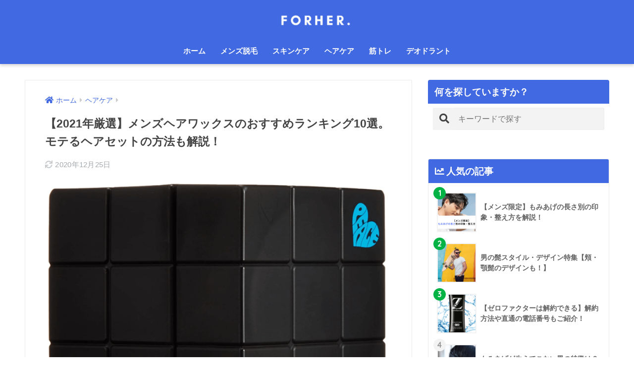

--- FILE ---
content_type: text/html; charset=UTF-8
request_url: https://for-her.jp/11741/
body_size: 19514
content:
<!doctype html> <!--[if lt IE 7]><html lang="ja" class="no-js lt-ie9 lt-ie8 lt-ie7"><![endif]--> <!--[if (IE 7)&!(IEMobile)]><html lang="ja" class="no-js lt-ie9 lt-ie8"><![endif]--> <!--[if (IE 8)&!(IEMobile)]><html lang="ja" class="no-js lt-ie9"><![endif]--> <!--[if gt IE 8]><!--><html lang="ja" class="no-js"><!--<![endif]--><head><meta charset="utf-8"><meta http-equiv="X-UA-Compatible" content="IE=edge"><meta name="HandheldFriendly" content="True"><meta name="MobileOptimized" content="320"><meta name="viewport" content="width=device-width, initial-scale=1"/><meta name="msapplication-TileColor" content="#4169e1"><meta name="theme-color" content="#4169e1"><link rel="pingback" href="https://for-her.jp/wp/xmlrpc.php"><link media="all" href="https://for-her.jp/wp/wp-content/cache/autoptimize/css/autoptimize_3b443a4787a1098a642b902c8133e9b1.css" rel="stylesheet" /><title>【2021年厳選】メンズヘアワックスのおすすめランキング10選。モテるヘアセットの方法も解説！</title><link rel='dns-prefetch' href='//ajax.googleapis.com' /><link rel='dns-prefetch' href='//www.googletagmanager.com' /><link rel='dns-prefetch' href='//fonts.googleapis.com' /><link rel='dns-prefetch' href='//use.fontawesome.com' /><link rel='dns-prefetch' href='//s.w.org' /><link rel="alternate" type="application/rss+xml" title="FORHER -メンズ脱毛の総合情報サイト &raquo; フィード" href="https://for-her.jp/feed/" /><link rel="alternate" type="application/rss+xml" title="FORHER -メンズ脱毛の総合情報サイト &raquo; コメントフィード" href="https://for-her.jp/comments/feed/" /><link rel='stylesheet' id='sng-googlefonts-css'  href='https://fonts.googleapis.com/css?family=Quicksand%3A500%2C700&#038;display=swap' type='text/css' media='all' /><link rel='stylesheet' id='sng-fontawesome-css'  href='https://use.fontawesome.com/releases/v5.11.2/css/all.css' type='text/css' media='all' /><link rel='stylesheet' id='a3a3_lazy_load-css'  href='//for-her.jp/wp/wp-content/uploads/sass/a3_lazy_load.min.css' type='text/css' media='all' /><link rel='stylesheet' id='sccss_style-css'  href='https://for-her.jp/?sccss=1' type='text/css' media='all' /> <script type='text/javascript' src='https://ajax.googleapis.com/ajax/libs/jquery/2.2.4/jquery.min.js'></script> <script type='text/javascript' src='https://www.googletagmanager.com/gtag/js?id=UA-115965630-1' async></script> <script type='text/javascript'>window.dataLayer = window.dataLayer || [];function gtag(){dataLayer.push(arguments);}
gtag('js', new Date());
gtag('config', 'UA-115965630-1', {"anonymize_ip":true} );</script> <link rel='https://api.w.org/' href='https://for-her.jp/wp-json/' /><link rel="EditURI" type="application/rsd+xml" title="RSD" href="https://for-her.jp/wp/xmlrpc.php?rsd" /><link rel="canonical" href="https://for-her.jp/11741/" /><link rel='shortlink' href='https://for-her.jp/?p=11741' /><link rel="alternate" type="application/json+oembed" href="https://for-her.jp/wp-json/oembed/1.0/embed?url=https%3A%2F%2Ffor-her.jp%2F11741%2F" /><link rel="alternate" type="text/xml+oembed" href="https://for-her.jp/wp-json/oembed/1.0/embed?url=https%3A%2F%2Ffor-her.jp%2F11741%2F&#038;format=xml" /><meta name="generator" content="Site Kit by Google 1.9.0" /><meta name="description" content="美容師もおすすめできる高品質なメンズワックスを10点紹介。髪質やヘアスタイルごとのワックスの選び方や正しいワックスの使い方もまとめています。これでもうワックスで悩まない！" /><meta property="og:title" content="【2021年厳選】メンズヘアワックスのおすすめランキング10選。モテるヘアセットの方法も解説！" /><meta property="og:description" content="美容師もおすすめできる高品質なメンズワックスを10点紹介。髪質やヘアスタイルごとのワックスの選び方や正しいワックスの使い方もまとめています。これでもうワックスで悩まない！" /><meta property="og:type" content="article" /><meta property="og:url" content="https://for-her.jp/11741/" /><meta property="og:image" content="https://for-her.jp/wp/wp-content/uploads/2020/06/827e73d40ef0f556d3a70b3f75773874.png" /><meta name="thumbnail" content="https://for-her.jp/wp/wp-content/uploads/2020/06/827e73d40ef0f556d3a70b3f75773874.png" /><meta property="og:site_name" content="FORHER -メンズ脱毛の総合情報サイト" /><meta name="twitter:card" content="summary_large_image" />  <script async src="https://www.googletagmanager.com/gtag/js?id=G-VFMTVZDR5N"></script> <script>window.dataLayer = window.dataLayer || [];
  function gtag(){dataLayer.push(arguments);}
  gtag('js', new Date());

  gtag('config', 'G-VFMTVZDR5N');</script> <script>(function(i,s,o,g,r,a,m){i['GoogleAnalyticsObject']=r;i[r]=i[r]||function(){
	  (i[r].q=i[r].q||[]).push(arguments)},i[r].l=1*new Date();a=s.createElement(o),
	  m=s.getElementsByTagName(o)[0];a.async=1;a.src=g;m.parentNode.insertBefore(a,m)
	  })(window,document,'script','//www.google-analytics.com/analytics.js','ga');
	  ga('create', 'UA-115965630-1', 'auto');
	  ga('send', 'pageview');</script> <link rel="icon" href="https://for-her.jp/wp/wp-content/uploads/2020/04/cropped-FORHER-3-32x32.png" sizes="32x32" /><link rel="icon" href="https://for-her.jp/wp/wp-content/uploads/2020/04/cropped-FORHER-3-192x192.png" sizes="192x192" /><link rel="apple-touch-icon" href="https://for-her.jp/wp/wp-content/uploads/2020/04/cropped-FORHER-3-180x180.png" /><meta name="msapplication-TileImage" content="https://for-her.jp/wp/wp-content/uploads/2020/04/cropped-FORHER-3-270x270.png" />  <script async src="https://securepubads.g.doubleclick.net/tag/js/gpt.js"></script> <script>window.googletag = window.googletag || {cmd: []};
		  googletag.cmd.push(function() {
		    googletag.defineSlot('/9176203/1658606', [[300, 250], [336, 280]], 'div-gpt-ad-1564042023323-0').addService(googletag.pubads());
		    googletag.defineSlot('/9176203/1658608', [[300, 250], [336, 280]], 'div-gpt-ad-1564042041004-0').addService(googletag.pubads());
		    googletag.defineSlot('/9176203/1658609', [[300, 250], [336, 280]], 'div-gpt-ad-1564042061924-0').addService(googletag.pubads());
		    googletag.defineSlot('/9176203/1658610', [[336, 280], [300, 250]], 'div-gpt-ad-1564042085781-0').addService(googletag.pubads());
		    googletag.defineSlot('/9176203/1658611', [[300, 250], [336, 280]], 'div-gpt-ad-1564042106399-0').addService(googletag.pubads());
		    googletag.defineSlot('/9176203/1658612', [[336, 280], [300, 250]], 'div-gpt-ad-1564042126835-0').addService(googletag.pubads());
		    googletag.defineSlot('/9176203/1658636', [[300, 250], [336, 280]], 'div-gpt-ad-1564042146461-0')
		    .defineSizeMapping(googletag.sizeMapping()
		    .addSize([360, 0], [336, 280])
		    .addSize([320, 0], [300, 250])
		    .build())
		    .addService(googletag.pubads());
		    googletag.defineSlot('/9176203/1658637', [[300, 250], [336, 280]], 'div-gpt-ad-1564042169176-0')
		    .defineSizeMapping(googletag.sizeMapping()
		    .addSize([360, 0], [336, 280])
		    .addSize([320, 0], [300, 250])
		    .build())
		    .addService(googletag.pubads());
		    googletag.defineSlot('/9176203/1658638', [[300, 250], [336, 280]], 'div-gpt-ad-1564042191657-0')
		    .defineSizeMapping(googletag.sizeMapping()
		    .addSize([360, 0], [336, 280])
		    .addSize([320, 0], [300, 250])
		    .build())
		    .addService(googletag.pubads());

		    googletag.pubads().enableSingleRequest();
		    googletag.pubads().collapseEmptyDivs();
		    googletag.enableServices();
		  });</script>  <script>(function(w,d,s,l,i){w[l]=w[l]||[];w[l].push({'gtm.start':
new Date().getTime(),event:'gtm.js'});var f=d.getElementsByTagName(s)[0],
j=d.createElement(s),dl=l!='dataLayer'?'&l='+l:'';j.async=true;j.src=
'https://www.googletagmanager.com/gtm.js?id='+i+dl;f.parentNode.insertBefore(j,f);
})(window,document,'script','dataLayer','GTM-P5BHZLL');</script> <meta name="google-site-verification" content="b6o5FeRb0e8AYHmfAadh6t7nLiYMrlbGphMCJXEMgS8" /><link rel="stylesheet" href="//fonts.googleapis.com/earlyaccess/notosansjapanese.css"></head><body class="post-template-default single single-post postid-11741 single-format-standard custom-background fa5"> <noscript><iframe src="https://www.googletagmanager.com/ns.html?id=GTM-P5BHZLL"
height="0" width="0" style="display:none;visibility:hidden"></iframe></noscript><div id="container"><header class="header header--center"><div id="inner-header" class="wrap cf"><p id="logo" class="h1 dfont"> <a href="https://for-her.jp"><img src="https://for-her.jp/wp/wp-content/uploads/2018/12/7ee4078f10c5673c9b6a3b3df875bb10.png" alt="FORHER -メンズ脱毛の総合情報サイト"></a></p><nav class="desktop-nav clearfix"><ul id="menu-%e3%83%98%e3%83%83%e3%83%80%e3%83%bc%e3%83%a1%e3%83%8b%e3%83%a5%e3%83%bc%ef%bc%88pc%ef%bc%89" class="menu"><li id="menu-item-42760" class="menu-item menu-item-type-custom menu-item-object-custom menu-item-home menu-item-42760"><a href="https://for-her.jp">ホーム</a></li><li id="menu-item-42761" class="menu-item menu-item-type-taxonomy menu-item-object-category menu-item-42761"><a href="https://for-her.jp/category/mens-datsumo/">メンズ脱毛</a></li><li id="menu-item-42762" class="menu-item menu-item-type-taxonomy menu-item-object-category menu-item-42762"><a href="https://for-her.jp/category/skincare/">スキンケア</a></li><li id="menu-item-43604" class="menu-item menu-item-type-taxonomy menu-item-object-category current-post-ancestor current-menu-parent current-post-parent menu-item-43604"><a href="https://for-her.jp/category/haircare/">ヘアケア</a></li><li id="menu-item-42763" class="menu-item menu-item-type-taxonomy menu-item-object-category menu-item-42763"><a href="https://for-her.jp/category/training/">筋トレ</a></li><li id="menu-item-42764" class="menu-item menu-item-type-taxonomy menu-item-object-category menu-item-42764"><a href="https://for-her.jp/category/deodorant/">デオドラント</a></li></ul></nav></div></header><div id="content"><div id="inner-content" class="wrap cf"><main id="main" class="m-all t-2of3 d-5of7 cf"><article id="entry" class="cf post-11741 post type-post status-publish format-standard has-post-thumbnail category-haircare tag-870 tag-869 tag-435"><header class="article-header entry-header"><nav id="breadcrumb" class="breadcrumb"><ul itemscope itemtype="http://schema.org/BreadcrumbList"><li itemprop="itemListElement" itemscope itemtype="http://schema.org/ListItem"><a href="https://for-her.jp" itemprop="item"><span itemprop="name">ホーム</span></a><meta itemprop="position" content="1" /></li><li itemprop="itemListElement" itemscope itemtype="http://schema.org/ListItem"><a href="https://for-her.jp/category/haircare/" itemprop="item"><span itemprop="name">ヘアケア</span></a><meta itemprop="position" content="2" /></li></ul></nav><h1 class="entry-title single-title">【2021年厳選】メンズヘアワックスのおすすめランキング10選。モテるヘアセットの方法も解説！</h1><div class="entry-meta vcard"> <time class="updated entry-time" itemprop="dateModified" datetime="2020-12-25">2020年12月25日</time></div><p class="post-thumbnail"><img width="636" height="462" src="//for-her.jp/wp/wp-content/plugins/a3-lazy-load/assets/images/lazy_placeholder.gif" data-lazy-type="image" data-src="https://for-her.jp/wp/wp-content/uploads/2020/06/827e73d40ef0f556d3a70b3f75773874.png" class="lazy lazy-hidden attachment-thumb-940 size-thumb-940 wp-post-image" alt="" srcset="" data-srcset="https://for-her.jp/wp/wp-content/uploads/2020/06/827e73d40ef0f556d3a70b3f75773874.png 636w, https://for-her.jp/wp/wp-content/uploads/2020/06/827e73d40ef0f556d3a70b3f75773874-300x218.png 300w" sizes="(max-width: 636px) 100vw, 636px" /><noscript><img width="636" height="462" src="https://for-her.jp/wp/wp-content/uploads/2020/06/827e73d40ef0f556d3a70b3f75773874.png" class="attachment-thumb-940 size-thumb-940 wp-post-image" alt="" srcset="https://for-her.jp/wp/wp-content/uploads/2020/06/827e73d40ef0f556d3a70b3f75773874.png 636w, https://for-her.jp/wp/wp-content/uploads/2020/06/827e73d40ef0f556d3a70b3f75773874-300x218.png 300w" sizes="(max-width: 636px) 100vw, 636px" /></noscript></p></header><section class="entry-content cf"><div class="sponsored"><div class="textwidget"><p>※アフィリエイト広告を利用しています</p></div></div><p>メンズヘアワックスは、元の髪質やなりたい髪型に合わせて各メーカーから数多くの商品が開発・製造されています。</p><p>種類も効果も様々な反面、どれを使ったら良いのか分からなくなることや、ヘアスタイルの変更に伴って今までのメンズヘアワックスでは合わなくなることも珍しくありません。</p><p>意外と知らないメンズヘアワックスの種類と、髪質ごとの選び方を踏まえながら、おすすめのメンズヘアワックスを紹介していきます。</p><div class="widget_text sponsored"><div class="textwidget custom-html-widget"><script async src="https://pagead2.googlesyndication.com/pagead/js/adsbygoogle.js"></script>  <ins class="adsbygoogle"
 style="display:block"
 data-ad-client="ca-pub-9647300707719868"
 data-ad-slot="5120268192"
 data-ad-format="auto"
 data-full-width-responsive="true"></ins> <script>(adsbygoogle = window.adsbygoogle || []).push({});</script></div></div><div id="toc_container" class="have_bullets"><p class="toc_title">目次</p><ul class="toc_list"><li><a href="#i">メンズヘアワックスの種類</a><ul><li><a href="#i-2">自由自在なクリームタイプ</a></li><li><a href="#i-3">ツヤ感が少ないクレイタイプ</a></li><li><a href="#i-4">セットが崩れにくいジェルタイプ</a></li><li><a href="#i-5">毛先を遊ばせるならファイバータイプ</a></li></ul></li><li><a href="#i-6">メンズヘアワックスの選び方</a><ul><li><a href="#i-7">髪質・スタイリングで選ぶ</a></li><li><a href="#i-8">ワックスの硬さで選ぶ</a></li></ul></li><li><a href="#10">メンズヘアワックスのおすすめランキング10選</a><ul><li><a href="#10-2">10位 リップス ハードブラスト ヘアワックス</a></li><li><a href="#9">9位 オーシャントリコ ヘアワックス（エッジ）</a></li><li><a href="#8__7">8位 ナカノ スタイリングワックス 7</a></li><li><a href="#7__5S">7位 デューサー ハードスムースワックス 5S</a></li><li><a href="#6___10">6位 デミ ウェーボ ジュカーラ ヘアカスタ 10</a></li><li><a href="#5">5位 ピースプロデザインシリーズ フリーズキープワックス</a></li><li><a href="#4">4位 ロレッタ モルトベーネ ハードゼリー</a></li><li><a href="#3__10">3位 ウイウイ ホーユー ミニーレ 10</a></li><li><a href="#2__100g">2位 アリミノ メン ハードミルク 100g</a></li><li><a href="#1_7">1位 ミルボン モールディングワックス7</a></li></ul></li><li><a href="#i-9">メンズヘアワックスのポイント・コツ</a><ul><li><a href="#i-10">①ドライヤー次第でスタイリングが決まる</a></li><li><a href="#i-11">②ヘアアイロンで髪に動きをつけよう</a></li><li><a href="#i-12">③ワックスは少量で根元にはつけない</a></li><li><a href="#5-2">④ヘアセット簡単5ステップ</a></li></ul></li><li><a href="#i-13">まとめ</a></li></ul></div><h2><span id="i">メンズヘアワックスの種類</span></h2><p>4種類のヘアワックスの種類を紹介します。</p><h3><span id="i-2">自由自在なクリームタイプ</span></h3><p><img class="lazy lazy-hidden alignnone wp-image-44660 size-full" src="//for-her.jp/wp/wp-content/plugins/a3-lazy-load/assets/images/lazy_placeholder.gif" data-lazy-type="image" data-src="https://for-her.jp/wp/wp-content/uploads/2018/10/pixta_6570714_S-1.jpg" alt="自由自在なクリームタイプ" width="640" height="427" /><noscript><img class="alignnone wp-image-44660 size-full" src="https://for-her.jp/wp/wp-content/uploads/2018/10/pixta_6570714_S-1.jpg" alt="自由自在なクリームタイプ" width="640" height="427" /></noscript></p><p>メンズヘアワックスの中でも、クリームタイプのヘアワックスは幅広い髪質やヘアスタイルに対応している、汎用性の高さが特徴です。</p><p>ヘアワックスそのものが柔らかく、セットをする際の難易度もあまり高くないので初心者にもおすすめです。作ったヘアスタイルをキープする力はそれほど強くないので、軽くまとめたりナチュラルな雰囲気を作ったりするのに向いています。</p><h3><span id="i-3">ツヤ感が少ないクレイタイプ</span></h3><p><img class="lazy lazy-hidden alignnone wp-image-44661 size-full" src="//for-her.jp/wp/wp-content/plugins/a3-lazy-load/assets/images/lazy_placeholder.gif" data-lazy-type="image" data-src="https://for-her.jp/wp/wp-content/uploads/2018/10/pixta_59750780_S-1-e1593503560682.jpg" alt="ツヤ感が少ないクレイタイプ" width="480" height="320" /><noscript><img class="alignnone wp-image-44661 size-full" src="https://for-her.jp/wp/wp-content/uploads/2018/10/pixta_59750780_S-1-e1593503560682.jpg" alt="ツヤ感が少ないクレイタイプ" width="480" height="320" /></noscript></p><p>クレイタイプのメンズヘアワックスは、ツヤ感が少なく、スタイリングした髪もマットな印象に仕上がります。マットな分整髪料を使っている感じが強く出ず、ナチュラルな印象になるヘアワックスです。</p><p>スタイルのホールド力に優れている反面、伸びにくいのでスタイリングの難易度は上がります。柔らかい髪をしっかり固めてスタイリングしたい時に使うのが向いているタイプです。</p><h3><span id="i-4">セットが崩れにくいジェルタイプ</span></h3><p><img class="lazy lazy-hidden alignnone wp-image-44662 size-full" src="//for-her.jp/wp/wp-content/plugins/a3-lazy-load/assets/images/lazy_placeholder.gif" data-lazy-type="image" data-src="https://for-her.jp/wp/wp-content/uploads/2018/10/pixta_64271846_S-1.jpg" alt="セットが崩れにくいジェルタイプ" width="640" height="426" /><noscript><img class="alignnone wp-image-44662 size-full" src="https://for-her.jp/wp/wp-content/uploads/2018/10/pixta_64271846_S-1.jpg" alt="セットが崩れにくいジェルタイプ" width="640" height="426" /></noscript></p><p>ジェルタイプは、水とポリマー成分が中心の成分構成で作られたメンズヘアワックスで、ツヤ感やウェット感を出したい時におすすめです。</p><p>ジェルタイプはスタイリング後のキープ力が高いため、ヘアスタイルを崩したくない場面や、きちんとした印象にしたいビジネスの場でのスタイリングに適しています。崩れにくい反面手直しは難しいタイプですが、しっかりした印象のヘアスタイルにするにはぴったりです。</p><h3><span id="i-5">毛先を遊ばせるならファイバータイプ</span></h3><p>パーマをかけている髪など、動きを出したヘアスタイルを作りたいのであればファイバータイプのメンズヘアワックスが最適です。</p><p>パーマやくせ毛の、ワックスをつける前からの髪の動きが強調されたヘアスタイルになります。また、油分が多いため、ややツヤ感が出た髪型に仕上がります。ファイバータイプは髪になじみやすく、キープ力も高いですが、使いすぎると重い印象になりやすいので、量は少しずつ使うのが無難です。</p><h2><span id="i-6">メンズヘアワックスの選び方</span></h2><p>メンズヘアワックスの失敗しない選び方は、</p><div class="li-check li-mainbdr main-c-before"><ul><li>髪質・スタイリングで選ぶ</li><li>ワックスの硬さで選ぶ</li></ul></div><p>の大きく2つのポイントがあります。</p><h3><span id="i-7">髪質・スタイリングで選ぶ</span></h3><h4>軟毛タイプの髪質はマットタイプ</h4><p><img class="lazy lazy-hidden alignnone wp-image-44665 size-medium" src="//for-her.jp/wp/wp-content/plugins/a3-lazy-load/assets/images/lazy_placeholder.gif" data-lazy-type="image" data-src="https://for-her.jp/wp/wp-content/uploads/2018/10/pixta_60428284_S-1-e1593504348909-250x300.jpg" alt="軟毛タイプの髪質はマットタイプ" width="250" height="300" srcset="" data-srcset="https://for-her.jp/wp/wp-content/uploads/2018/10/pixta_60428284_S-1-e1593504348909-250x300.jpg 250w, https://for-her.jp/wp/wp-content/uploads/2018/10/pixta_60428284_S-1-e1593504348909.jpg 374w" sizes="(max-width: 250px) 100vw, 250px" /><noscript><img class="alignnone wp-image-44665 size-medium" src="https://for-her.jp/wp/wp-content/uploads/2018/10/pixta_60428284_S-1-e1593504348909-250x300.jpg" alt="軟毛タイプの髪質はマットタイプ" width="250" height="300" srcset="https://for-her.jp/wp/wp-content/uploads/2018/10/pixta_60428284_S-1-e1593504348909-250x300.jpg 250w, https://for-her.jp/wp/wp-content/uploads/2018/10/pixta_60428284_S-1-e1593504348909.jpg 374w" sizes="(max-width: 250px) 100vw, 250px" /></noscript></p><p>元の髪質が軟毛であれば、ツヤの少ないクレイタイプやハードなクリームタイプなど、マットな質感のメンズヘアワックスが合っています。</p><p>軟毛タイプの男性がツヤ感のあるメンズヘアワックスを使うと髪がペタっとしてまい、ボリュームが無いように見えてしまいます。軟毛の方は、マットタイプで髪を立ち上げるようにセットするのがおすすめです。</p><h4>剛毛タイプはツヤ感のあるワックスを</h4><p><img class="lazy lazy-hidden alignnone wp-image-44664 size-medium" src="//for-her.jp/wp/wp-content/plugins/a3-lazy-load/assets/images/lazy_placeholder.gif" data-lazy-type="image" data-src="https://for-her.jp/wp/wp-content/uploads/2018/10/pixta_60428285_S-1-e1593504230362-249x300.jpg" alt="剛毛タイプはツヤ感のあるワックスを" width="249" height="300" srcset="" data-srcset="https://for-her.jp/wp/wp-content/uploads/2018/10/pixta_60428285_S-1-e1593504230362-249x300.jpg 249w, https://for-her.jp/wp/wp-content/uploads/2018/10/pixta_60428285_S-1-e1593504230362.jpg 404w" sizes="(max-width: 249px) 100vw, 249px" /><noscript><img class="alignnone wp-image-44664 size-medium" src="https://for-her.jp/wp/wp-content/uploads/2018/10/pixta_60428285_S-1-e1593504230362-249x300.jpg" alt="剛毛タイプはツヤ感のあるワックスを" width="249" height="300" srcset="https://for-her.jp/wp/wp-content/uploads/2018/10/pixta_60428285_S-1-e1593504230362-249x300.jpg 249w, https://for-her.jp/wp/wp-content/uploads/2018/10/pixta_60428285_S-1-e1593504230362.jpg 404w" sizes="(max-width: 249px) 100vw, 249px" /></noscript></p><p>剛毛タイプに向いているのは、ゴワゴワした印象を和らげてくれるツヤ感のあるメンズヘアワックスです。</p><p>髪質が頑固でスタイリングでも動きを出しづらいため、動きのあるヘアスタイルにするならファイバータイプやジェルタイプ、動きは少なくてもナチュラルに髪全体をまとめたいのであればクリームタイプのメンズヘアワックスを使えばイメージに近い髪型を作れます。</p><h4>くせ毛はファイバーや泡タイプのスタイリング剤</h4><p><img class="lazy lazy-hidden alignnone wp-image-44663 size-medium" src="//for-her.jp/wp/wp-content/plugins/a3-lazy-load/assets/images/lazy_placeholder.gif" data-lazy-type="image" data-src="https://for-her.jp/wp/wp-content/uploads/2018/10/pixta_60428286_S-1-e1593504138211-250x300.jpg" alt="" width="250" height="300" srcset="" data-srcset="https://for-her.jp/wp/wp-content/uploads/2018/10/pixta_60428286_S-1-e1593504138211-250x300.jpg 250w, https://for-her.jp/wp/wp-content/uploads/2018/10/pixta_60428286_S-1-e1593504138211.jpg 422w" sizes="(max-width: 250px) 100vw, 250px" /><noscript><img class="alignnone wp-image-44663 size-medium" src="https://for-her.jp/wp/wp-content/uploads/2018/10/pixta_60428286_S-1-e1593504138211-250x300.jpg" alt="" width="250" height="300" srcset="https://for-her.jp/wp/wp-content/uploads/2018/10/pixta_60428286_S-1-e1593504138211-250x300.jpg 250w, https://for-her.jp/wp/wp-content/uploads/2018/10/pixta_60428286_S-1-e1593504138211.jpg 422w" sizes="(max-width: 250px) 100vw, 250px" /></noscript></p><p>くせ毛の男性には、広がりやすい髪をまとめられるような、水分が多く伸びの良いスタイリング剤が向いています。</p><p>ファイバータイプのメンズヘアワックス、または泡タイプのスタイリング剤だと髪に束感を出したり、元々の髪の動きを活かしたりしながらも、広がらない髪型にまとめることができます。</p><p>くせ毛は扱いづらい反面、長所でもあるので、髪の動きや流れを強調して見せるスタイリング剤がおすすめです。</p><h3><span id="i-8">ワックスの硬さで選ぶ</span></h3><h4>ソフト・ミディアムはくせ毛な人向け</h4><p>ソフトタイプからミディアムタイプのメンズヘアワックスは、それほど髪を固めずにスタイリングができるので、くせ毛など元々の髪の動きを活かしたい方や、べたっとしすぎない質感を求める方に向いています。</p><p>ミディアムタイプまでのメンズヘアワックスならくせ毛をまとめても不自然な印象にならず、ナチュラルな雰囲気が出せます。</p><h4>ハードは髪が細い人向け</h4><p>ハードタイプのメンズヘアワックスはキープ力が高く、髪をしっかりホールドできるのが特徴です。髪が細い人はスタイリングしても時間がたつと髪がへたってしまうこともあるため、ハードのヘアワックスでしっかり髪を立ち上げるようにセットすれば、長時間持つヘアスタイルを作れます。</p><p>ハードのヘアワックスはマットタイプも多いため、「カッコいい」印象の髪型を目指す人におすすめです。</p><h4>スーパーハードは硬くて毛量が多い人向け</h4><p>ハードよりもさらに上をいくスーパーハードのメンズヘアワックスは、通常のヘアワックスでは髪をまとめることが難しい、髪の量が多い人におすすめします。</p><p>毛量の多い男性は、ヘアセットでもなかなかまとまらず、時間が立つと髪同士がバラけてしまうことがヘアセットにおける難点です。</p><p>セット力もキープ力も高いスーパーハードのヘアワックスなら、時間がたってもまとまりのあるヘアスタイルが続きます。</p><h4>洗い流しやすい水性製品を選ぶ</h4><p>メンズヘアワックスは、水性製品と油性製品に大きく二分されます。水性には洗い流すのが楽、油性には仕上がりに光沢感が出るといった特徴があり、日常的なスタイリングに使うのであれば、水性製品がおすすめです。</p><p>ヘアワックスの洗い流しが不十分だと、次のスタイリングが上手くいかないだけでなく、髪や頭皮のトラブルにもつながります。</p><p>フォーマルな場でツヤ感の強いヘアスタイルを作りたい時には油性製品も効果的ですが、髪の手入れやケアのしやすさなどを考慮して、普段遣いには扱いやすい水性製品を選びましょう。</p><h2><span id="10">メンズヘアワックスのおすすめランキング10選</span></h2><p>ここからは、実際に販売されているメンズヘアワックスの中から使いやすさや人気度、コストパフォーマンスなどを元に、10点の商品をランキング形式にてご紹介します。</p><p>メーカーも種類も様々なメンズヘアワックスから、自分の髪質やしたいスタイリングと合うものはどれか、イメージしながら見てみてください。</p><h3><span id="10-2">10位 リップス ハードブラスト ヘアワックス</span></h3><p><img class="lazy lazy-hidden size-full wp-image-44667 aligncenter" src="//for-her.jp/wp/wp-content/plugins/a3-lazy-load/assets/images/lazy_placeholder.gif" data-lazy-type="image" data-src="https://for-her.jp/wp/wp-content/uploads/2018/10/ed24d821f9dfed3e4713f5639c7226a5-1.png" alt="10位 リップス ハードブラスト ヘアワックス" width="400" height="400" srcset="" data-srcset="https://for-her.jp/wp/wp-content/uploads/2018/10/ed24d821f9dfed3e4713f5639c7226a5-1.png 400w, https://for-her.jp/wp/wp-content/uploads/2018/10/ed24d821f9dfed3e4713f5639c7226a5-1-300x300.png 300w, https://for-her.jp/wp/wp-content/uploads/2018/10/ed24d821f9dfed3e4713f5639c7226a5-1-150x150.png 150w, https://for-her.jp/wp/wp-content/uploads/2018/10/ed24d821f9dfed3e4713f5639c7226a5-1-160x160.png 160w" sizes="(max-width: 400px) 100vw, 400px" /><noscript><img class="size-full wp-image-44667 aligncenter" src="https://for-her.jp/wp/wp-content/uploads/2018/10/ed24d821f9dfed3e4713f5639c7226a5-1.png" alt="10位 リップス ハードブラスト ヘアワックス" width="400" height="400" srcset="https://for-her.jp/wp/wp-content/uploads/2018/10/ed24d821f9dfed3e4713f5639c7226a5-1.png 400w, https://for-her.jp/wp/wp-content/uploads/2018/10/ed24d821f9dfed3e4713f5639c7226a5-1-300x300.png 300w, https://for-her.jp/wp/wp-content/uploads/2018/10/ed24d821f9dfed3e4713f5639c7226a5-1-150x150.png 150w, https://for-her.jp/wp/wp-content/uploads/2018/10/ed24d821f9dfed3e4713f5639c7226a5-1-160x160.png 160w" sizes="(max-width: 400px) 100vw, 400px" /></noscript></p><p><span class="small">出典：<a href="https://amzn.to/38fGF6x">Amazon</a></span></p><ul><li><strong>ブランド名</strong>：LIPPS</li><li><strong>価格</strong>：1,760円／100g</li><li><strong>タイプ</strong>：ファイバー</li><li><strong>髪質</strong>：軟毛</li><li><strong>硬さ</strong>：スーパーハード</li><li><strong>質感</strong>：マット</li><li><strong>香り</strong>：-</li></ul><p>リップス ハードブラスト ヘアワックスは、軟毛の男性でも根本から髪を立てたヘアスタイルを作ることができるメンズヘアワックスです。</p><p>セット力が強く、かつマットな質感なので、へたりやすい髪質でもしっかりした印象になります。また、リップス ハードブラスト ヘアワックスは髪の束感を出せる点、そして毛先に動きを感じる見た目が演出できる点も特徴です。</p><p>そのため、軟らかい髪をかっちりさせながらも直線的すぎず、適度に抜け感のある髪型にセットするにはリップス ハードブラスト ヘアワックスはちょうど良いヘアワックスと言えます。さらに、洗い流しやすいように作られているので、1日の終わりの洗髪が楽な点も男性から好評です。</p><p style="text-align: left;"><a class="btn cubic1 accent-bc shadow" style="background: #FF9900; color: #ffffff;" href="https://amzn.to/38fGF6x" target="_blank" rel="nofollow noopener">Amazonで詳細を見る</a><br /> <a class="btn cubic1 red-bc shadow" style="background: #DC143C; color: #ffffff;" href="//af.moshimo.com/af/c/click?a_id=979725&amp;p_id=54&amp;pc_id=54&amp;pl_id=616&amp;url=https%3A%2F%2Fsearch.rakuten.co.jp%2Fsearch%2Fmall%2FLa-VIE%25E3%2580%2580%25E3%2582%25A2%25E3%2583%25BC%25E3%2583%25A0%25E3%2583%2590%25E3%2583%25BC%2F" target="_blank" rel="nofollow noopener">楽天市場で詳細を見る</a></p><h3><span id="9">9位 オーシャントリコ ヘアワックス（エッジ）</span></h3><p><img class="lazy lazy-hidden aligncenter wp-image-44668 size-full" src="//for-her.jp/wp/wp-content/plugins/a3-lazy-load/assets/images/lazy_placeholder.gif" data-lazy-type="image" data-src="https://for-her.jp/wp/wp-content/uploads/2018/10/efa257ecefcbd5df9adef6bf5b4669a1.png" alt="9位 オーシャントリコ ヘアワックス（エッジ）" width="400" height="400" srcset="" data-srcset="https://for-her.jp/wp/wp-content/uploads/2018/10/efa257ecefcbd5df9adef6bf5b4669a1.png 400w, https://for-her.jp/wp/wp-content/uploads/2018/10/efa257ecefcbd5df9adef6bf5b4669a1-300x300.png 300w, https://for-her.jp/wp/wp-content/uploads/2018/10/efa257ecefcbd5df9adef6bf5b4669a1-150x150.png 150w, https://for-her.jp/wp/wp-content/uploads/2018/10/efa257ecefcbd5df9adef6bf5b4669a1-160x160.png 160w" sizes="(max-width: 400px) 100vw, 400px" /><noscript><img class="aligncenter wp-image-44668 size-full" src="https://for-her.jp/wp/wp-content/uploads/2018/10/efa257ecefcbd5df9adef6bf5b4669a1.png" alt="9位 オーシャントリコ ヘアワックス（エッジ）" width="400" height="400" srcset="https://for-her.jp/wp/wp-content/uploads/2018/10/efa257ecefcbd5df9adef6bf5b4669a1.png 400w, https://for-her.jp/wp/wp-content/uploads/2018/10/efa257ecefcbd5df9adef6bf5b4669a1-300x300.png 300w, https://for-her.jp/wp/wp-content/uploads/2018/10/efa257ecefcbd5df9adef6bf5b4669a1-150x150.png 150w, https://for-her.jp/wp/wp-content/uploads/2018/10/efa257ecefcbd5df9adef6bf5b4669a1-160x160.png 160w" sizes="(max-width: 400px) 100vw, 400px" /></noscript></p><p><span class="small">出典：<a href="https://amzn.to/38f5ijY">Amazon</a></span></p><ul><li><strong>ブランド名</strong>：OCEAN TRICO</li><li><strong>価格</strong>：1,650円／80g</li><li><strong>タイプ</strong>：クリーム</li><li><strong>髪質</strong>：軟毛</li><li><strong>硬さ</strong>：ハード</li><li><strong>質感</strong>：セミマット</li><li><strong>香り</strong>：ライジングウェーブ</li></ul><p>トリートメント成分が配合されており、髪のケアも忘れていないメンズヘアワックスが「オーシャントリコ ヘアワックス」です。</p><p>洗い流しやすい作りでもあるので、髪に負担をかけずに毎日のヘアセットが楽しめます。オーシャントリコ ヘアワックスは、つけ心地が軽く、かつセット力が高いことから、空気を含んだようなヘアスタイルを作ることを得意としています。</p><p>セットをしないとぺたんとなってしまいやすい軟らかい髪質でも、髪束を作って持ち上げることでふんわりした印象に見せられます。オーシャントリコ ヘアワックスの香りはライジングウェーブと呼ばれる爽やかな印象の香りで、香りも含め爽やかな軽さを演出したい方におすすめです。</p><p><a class="btn cubic1 accent-bc shadow" style="background: #FF9900; color: #ffffff;" href="https://amzn.to/38f5ijY" target="_blank" rel="nofollow noopener">Amazonで詳細を見る</a><br /> <a class="btn cubic1 red-bc shadow" style="background: #DC143C; color: #ffffff;" href="//af.moshimo.com/af/c/click?a_id=979725&amp;p_id=54&amp;pc_id=54&amp;pl_id=616&amp;url=https%3A%2F%2Fitem.rakuten.co.jp%2Fd-shop1one%2F10215956%2F&amp;m=http%3A%2F%2Fm.rakuten.co.jp%2Fd-shop1one%2Fi%2F10215956%2F" target="_blank" rel="nofollow noopener">楽天市場で詳細を見る</a></p><h3><span id="8__7">8位 ナカノ スタイリングワックス 7</span></h3><p><img class="lazy lazy-hidden aligncenter wp-image-44669 size-full" src="//for-her.jp/wp/wp-content/plugins/a3-lazy-load/assets/images/lazy_placeholder.gif" data-lazy-type="image" data-src="https://for-her.jp/wp/wp-content/uploads/2018/10/dda0e013b1371deccbf97c6fbd7b9d59.png" alt="8位 ナカノ スタイリングワックス 7" width="400" height="400" srcset="" data-srcset="https://for-her.jp/wp/wp-content/uploads/2018/10/dda0e013b1371deccbf97c6fbd7b9d59.png 400w, https://for-her.jp/wp/wp-content/uploads/2018/10/dda0e013b1371deccbf97c6fbd7b9d59-300x300.png 300w, https://for-her.jp/wp/wp-content/uploads/2018/10/dda0e013b1371deccbf97c6fbd7b9d59-150x150.png 150w, https://for-her.jp/wp/wp-content/uploads/2018/10/dda0e013b1371deccbf97c6fbd7b9d59-160x160.png 160w" sizes="(max-width: 400px) 100vw, 400px" /><noscript><img class="aligncenter wp-image-44669 size-full" src="https://for-her.jp/wp/wp-content/uploads/2018/10/dda0e013b1371deccbf97c6fbd7b9d59.png" alt="8位 ナカノ スタイリングワックス 7" width="400" height="400" srcset="https://for-her.jp/wp/wp-content/uploads/2018/10/dda0e013b1371deccbf97c6fbd7b9d59.png 400w, https://for-her.jp/wp/wp-content/uploads/2018/10/dda0e013b1371deccbf97c6fbd7b9d59-300x300.png 300w, https://for-her.jp/wp/wp-content/uploads/2018/10/dda0e013b1371deccbf97c6fbd7b9d59-150x150.png 150w, https://for-her.jp/wp/wp-content/uploads/2018/10/dda0e013b1371deccbf97c6fbd7b9d59-160x160.png 160w" sizes="(max-width: 400px) 100vw, 400px" /></noscript></p><p><span class="small">出典：<a href="https://amzn.to/3gennRM">Amazon</a></span></p><ul><li><strong>ブランド名</strong>：ナカノ</li><li><strong>価格</strong>：859円／90g</li><li><strong>タイプ</strong>：ファイバー</li><li><strong>髪質</strong>：剛毛</li><li><strong>硬さ</strong>：スーパーハード</li><li><strong>質感</strong>：マット</li><li><strong>香り</strong>：マスカット</li></ul><p>数々のメンズヘアワックスを製造しているナカノの商品の中でも、スタイリングのキープ力が高く、かつ質感もマットに仕上がるのが「ナカノ スタイリングワックス 7」です。作ったヘアスタイルが長時間持続するため、髪型をこまめに直すのが難しい時にも使えます。</p><p>風が強くヘアスタイルが崩れやすい天候の日でも、ナカノ スタイリングワックス 7であれば髪をそれほど気にせずに過ごせます。</p><p>また、ナカノ スタイリングワックス 7の利点は伸びが良いことで、髪に馴染ませやすいので減りが早いと感じられることの多いハードワックスでも、ナカノ スタイリングワックス 7なら少量ずつ使えてコストパフォーマンスも良好です。</p><p><a class="btn cubic1 accent-bc shadow" style="background: #FF9900; color: #ffffff;" href="https://amzn.to/3gennRM" target="_blank" rel="nofollow noopener">Amazonで詳細を見る</a><br /> <a class="btn cubic1 red-bc shadow" style="background: #DC143C; color: #ffffff;" href="//af.moshimo.com/af/c/click?a_id=979725&amp;p_id=54&amp;pc_id=54&amp;pl_id=616&amp;url=https%3A%2F%2Fitem.rakuten.co.jp%2F1make%2Fnakano_styling_5%2F&amp;m=http%3A%2F%2Fm.rakuten.co.jp%2F1make%2Fi%2F10000064%2F" target="_blank" rel="nofollow noopener">楽天市場で詳細を見る</a></p><h3><span id="7__5S">7位 デューサー ハードスムースワックス 5S</span></h3><p><img class="lazy lazy-hidden wp-image-44670 size-full aligncenter" src="//for-her.jp/wp/wp-content/plugins/a3-lazy-load/assets/images/lazy_placeholder.gif" data-lazy-type="image" data-src="https://for-her.jp/wp/wp-content/uploads/2018/10/71XFEsaxiyL-1.png" alt="7位 デューサー ハードスムースワックス 5S" width="400" height="400" srcset="" data-srcset="https://for-her.jp/wp/wp-content/uploads/2018/10/71XFEsaxiyL-1.png 400w, https://for-her.jp/wp/wp-content/uploads/2018/10/71XFEsaxiyL-1-300x300.png 300w, https://for-her.jp/wp/wp-content/uploads/2018/10/71XFEsaxiyL-1-150x150.png 150w, https://for-her.jp/wp/wp-content/uploads/2018/10/71XFEsaxiyL-1-160x160.png 160w" sizes="(max-width: 400px) 100vw, 400px" /><noscript><img class="wp-image-44670 size-full aligncenter" src="https://for-her.jp/wp/wp-content/uploads/2018/10/71XFEsaxiyL-1.png" alt="7位 デューサー ハードスムースワックス 5S" width="400" height="400" srcset="https://for-her.jp/wp/wp-content/uploads/2018/10/71XFEsaxiyL-1.png 400w, https://for-her.jp/wp/wp-content/uploads/2018/10/71XFEsaxiyL-1-300x300.png 300w, https://for-her.jp/wp/wp-content/uploads/2018/10/71XFEsaxiyL-1-150x150.png 150w, https://for-her.jp/wp/wp-content/uploads/2018/10/71XFEsaxiyL-1-160x160.png 160w" sizes="(max-width: 400px) 100vw, 400px" /></noscript></p><p><span class="small">出典：<a href="https://amzn.to/3dSudLz">Amazon</a></span></p><ul><li><strong>ブランド名</strong>：DEUXER</li><li><strong>価格</strong>：860円／80g</li><li><strong>タイプ</strong>：ファイバー</li><li><strong>髪質</strong>：くせ毛</li><li><strong>硬さ</strong>：ハード</li><li><strong>質感</strong>：セミマット</li><li><strong>香り</strong>：-</li></ul><p>立体感のあるヘアスタイルを目指す人におすすめするのが「デューサー ハードスムースワックス 5S」です。ファイバータイプのメンズヘアワックスで、動きを出すヘアスタイルを作ることを得意としています。</p><p>デューサー ハードスムースワックス 5Sは、思い切った髪型を作り込むこともできますが、ツヤ感はそれほど強くなく、きっちりセットした印象は与えないので、ナチュラルなヘアスタイルにしたいと考える方にもおすすめです。</p><p>また、全体的な質感はやや軽いので、ショートヘア以外のミディアム程度の長さの髪に使ってもぺったりせず快適なつけ心地です。</p><p><a class="btn cubic1 accent-bc shadow" style="background: #FF9900; color: #ffffff;" href="https://amzn.to/2BdZ5Ja" target="_blank" rel="nofollow noopener">Amazonで詳細を見る</a><br /> <a class="btn cubic1 red-bc shadow" style="background: #DC143C; color: #ffffff;" href="//af.moshimo.com/af/c/click?a_id=979725&amp;p_id=54&amp;pc_id=54&amp;pl_id=616&amp;url=https%3A%2F%2Fitem.rakuten.co.jp%2Falt-mart%2Fb00840e5wc%2F&amp;m=http%3A%2F%2Fm.rakuten.co.jp%2Falt-mart%2Fi%2F10161204%2F" target="_blank" rel="nofollow noopener">楽天市場で詳細を見る</a></p><h3><span id="6___10">6位 デミ ウェーボ ジュカーラ ヘアカスタ 10</span></h3><p><img class="lazy lazy-hidden size-full wp-image-44682 aligncenter" src="//for-her.jp/wp/wp-content/plugins/a3-lazy-load/assets/images/lazy_placeholder.gif" data-lazy-type="image" data-src="https://for-her.jp/wp/wp-content/uploads/2018/10/91ab1a7126606b8ae1da31af663cb11d-e1593512517737.png" alt="" width="400" height="400" /><noscript><img class="size-full wp-image-44682 aligncenter" src="https://for-her.jp/wp/wp-content/uploads/2018/10/91ab1a7126606b8ae1da31af663cb11d-e1593512517737.png" alt="" width="400" height="400" /></noscript></p><p><span class="small">出典：<a href="https://amzn.to/2NJkYlX">Amazon</a></span></p><ul><li><strong>ブランド名</strong>：デミ コスメティクス</li><li><strong>価格</strong>：1,255円／95g</li><li><strong>タイプ</strong>：クリーム</li><li><strong>髪質</strong>：くせ毛、剛毛</li><li><strong>硬さ</strong>：ハード</li><li><strong>質感</strong>：セミマット</li><li><strong>香り</strong>：-</li></ul><p>デミ ウェーボ ジュカーラ ヘアカスタ 10は、クリームとミルクの間のテクスチャーが特徴のメンズ向けスタイリング剤です。ヘアワックス型のスタイリング剤と比べても伸びがとても良いのでムラなく髪につけられ、ヘアセットの技術に自信が無い方にもおすすめします。</p><p>テクスチャーが柔らかいので誤解されがちですが、デミ ウェーボ ジュカーラ ヘアカスタ 10のセット力とキープ力は非常に高く、ベリーショートからショートの長さの髪をきっりちまとめてセットしてくれます。</p><p>ヘアワックスよりも液体状で量の微調整がしやすいため、ほんのちょっとだけ出して気になる箇所のヘアセットにも使える商品です。</p><p><a class="btn cubic1 accent-bc shadow" style="background: #FF9900; color: #ffffff;" href="https://amzn.to/2NJkYlX" target="_blank" rel="nofollow noopener">Amazonで詳細を見る</a><br /> <a class="btn cubic1 red-bc shadow" style="background: #DC143C; color: #ffffff;" href="//af.moshimo.com/af/c/click?a_id=979725&amp;p_id=54&amp;pc_id=54&amp;pl_id=616&amp;url=https%3A%2F%2Fitem.rakuten.co.jp%2Ftbgm%2Fdemi-uevo-j-001%2F&amp;m=http%3A%2F%2Fm.rakuten.co.jp%2Ftbgm%2Fi%2F10004998%2F" target="_blank" rel="nofollow noopener">楽天市場で詳細を見る</a></p><h3><span id="5">5位 ピースプロデザインシリーズ フリーズキープワックス</span></h3><p><img class="lazy lazy-hidden wp-image-44674 size-full aligncenter" src="//for-her.jp/wp/wp-content/plugins/a3-lazy-load/assets/images/lazy_placeholder.gif" data-lazy-type="image" data-src="https://for-her.jp/wp/wp-content/uploads/2018/10/3ccc7b4d6686a8f1f58e0a964792cc3e-1.png" alt="" width="400" height="400" srcset="" data-srcset="https://for-her.jp/wp/wp-content/uploads/2018/10/3ccc7b4d6686a8f1f58e0a964792cc3e-1.png 400w, https://for-her.jp/wp/wp-content/uploads/2018/10/3ccc7b4d6686a8f1f58e0a964792cc3e-1-300x300.png 300w, https://for-her.jp/wp/wp-content/uploads/2018/10/3ccc7b4d6686a8f1f58e0a964792cc3e-1-150x150.png 150w, https://for-her.jp/wp/wp-content/uploads/2018/10/3ccc7b4d6686a8f1f58e0a964792cc3e-1-160x160.png 160w" sizes="(max-width: 400px) 100vw, 400px" /><noscript><img class="wp-image-44674 size-full aligncenter" src="https://for-her.jp/wp/wp-content/uploads/2018/10/3ccc7b4d6686a8f1f58e0a964792cc3e-1.png" alt="" width="400" height="400" srcset="https://for-her.jp/wp/wp-content/uploads/2018/10/3ccc7b4d6686a8f1f58e0a964792cc3e-1.png 400w, https://for-her.jp/wp/wp-content/uploads/2018/10/3ccc7b4d6686a8f1f58e0a964792cc3e-1-300x300.png 300w, https://for-her.jp/wp/wp-content/uploads/2018/10/3ccc7b4d6686a8f1f58e0a964792cc3e-1-150x150.png 150w, https://for-her.jp/wp/wp-content/uploads/2018/10/3ccc7b4d6686a8f1f58e0a964792cc3e-1-160x160.png 160w" sizes="(max-width: 400px) 100vw, 400px" /></noscript></p><p><span class="small">出典：<a href="https://amzn.to/2BUKFh2">Amazon</a></span></p><ul><li><strong>ブランド名</strong>：ピースプロデザインシリーズ</li><li><strong>価格</strong>：1,426円／80g</li><li><strong>タイプ</strong>：ファイバー</li><li><strong>髪質</strong>：剛毛</li><li><strong>硬さ</strong>：スーパーハード</li><li><strong>質感</strong>：セミマット</li><li><strong>香り</strong>：アクアカシス</li></ul><p>セット力とキープ力が際立ったメンズヘアワックスが欲しいのであれば「ピースプロデザインシリーズ フリーズキープワックス」がおすすめです。作ったヘアスタイルをフリーズさせたかのように長時間キープしてくれるので、朝にヘアセットしたものをとにかく長持ちさせたい時に向いています。</p><p>ヘアワックスを手にとった際の質感はやや水っぽいものの、乾くのが早いので手早くスタイリングできます。フリーズキープワックスを使いやすいのはショートヘアで髪質は剛毛の男性で、剛毛や毛量の多い男性の悩みでもある、セットから時間がたってヘアスタイルがばらけることがが少ない点が人気です。</p><p><a class="btn cubic1 accent-bc shadow" style="background: #FF9900; color: #ffffff;" href="https://amzn.to/2BUKFh2" target="_blank" rel="nofollow noopener">Amazonで詳細を見る</a><br /> <a class="btn cubic1 red-bc shadow" style="background: #DC143C; color: #ffffff;" href="//af.moshimo.com/af/c/click?a_id=979725&amp;p_id=54&amp;pc_id=54&amp;pl_id=616&amp;url=https%3A%2F%2Fitem.rakuten.co.jp%2Fanemone-c%2F10001096%2F&amp;m=http%3A%2F%2Fm.rakuten.co.jp%2Fanemone-c%2Fi%2F10001096%2F" target="_blank" rel="nofollow noopener">楽天市場で詳細を見る</a></p><h3><span id="4">4位 ロレッタ モルトベーネ ハードゼリー</span></h3><p><img class="lazy lazy-hidden aligncenter wp-image-44675 size-full" src="//for-her.jp/wp/wp-content/plugins/a3-lazy-load/assets/images/lazy_placeholder.gif" data-lazy-type="image" data-src="https://for-her.jp/wp/wp-content/uploads/2018/10/c8beddc7b3f76b4f0703de803f01ead9-1.png" alt="4位 ロレッタ モルトベーネ ハードゼリー" width="400" height="400" srcset="" data-srcset="https://for-her.jp/wp/wp-content/uploads/2018/10/c8beddc7b3f76b4f0703de803f01ead9-1.png 400w, https://for-her.jp/wp/wp-content/uploads/2018/10/c8beddc7b3f76b4f0703de803f01ead9-1-300x300.png 300w, https://for-her.jp/wp/wp-content/uploads/2018/10/c8beddc7b3f76b4f0703de803f01ead9-1-150x150.png 150w, https://for-her.jp/wp/wp-content/uploads/2018/10/c8beddc7b3f76b4f0703de803f01ead9-1-160x160.png 160w" sizes="(max-width: 400px) 100vw, 400px" /><noscript><img class="aligncenter wp-image-44675 size-full" src="https://for-her.jp/wp/wp-content/uploads/2018/10/c8beddc7b3f76b4f0703de803f01ead9-1.png" alt="4位 ロレッタ モルトベーネ ハードゼリー" width="400" height="400" srcset="https://for-her.jp/wp/wp-content/uploads/2018/10/c8beddc7b3f76b4f0703de803f01ead9-1.png 400w, https://for-her.jp/wp/wp-content/uploads/2018/10/c8beddc7b3f76b4f0703de803f01ead9-1-300x300.png 300w, https://for-her.jp/wp/wp-content/uploads/2018/10/c8beddc7b3f76b4f0703de803f01ead9-1-150x150.png 150w, https://for-her.jp/wp/wp-content/uploads/2018/10/c8beddc7b3f76b4f0703de803f01ead9-1-160x160.png 160w" sizes="(max-width: 400px) 100vw, 400px" /></noscript></p><p><span class="small">出典：<a href="https://amzn.to/38fGF6x">Amazon</a></span></p><ul><li><strong>ブランド名</strong>：ロレッタ</li><li><strong>価格</strong>：1,664円／300g</li><li><strong>タイプ</strong>：ジェル</li><li><strong>髪質</strong>：剛毛、くせ毛</li><li><strong>硬さ</strong>：ハード</li><li><strong>質感</strong>：ツヤ</li><li><strong>香り</strong>：ローズ</li></ul><p>ジェル状のスタイリング剤として、ヘアワックスでは出せないツヤが話題となっているのが「 ロレッタ モルトベーネ ハードゼリー」です。</p><p>ツヤが出るものの水性タイプであるため、洗い流しもしやすく扱いやすいのが特徴です。 しっかりセットができるスタイリング剤は洗い流しで2回洗いしなければ落としづらい商品も多い中、ロレッタ モルトベーネ ハードゼリーは1回洗いで落とせて、髪への負担も少なくて済みます。</p><p>ジェルの量を多く使わなくてもしっかりスタイリングができること、そして1個300gの大容量であることから、コストパフォーマンスの良いスタイリング剤を求める方にもおすすめです。</p><p><a class="btn cubic1 accent-bc shadow" style="background: #FF9900; color: #ffffff;" href="https://amzn.to/2YJcFwL" target="_blank" rel="nofollow noopener">Amazonで詳細を見る</a><br /> <a class="btn cubic1 red-bc shadow" style="background: #DC143C; color: #ffffff;" href="//af.moshimo.com/af/c/click?a_id=979725&amp;amp;p_id=54&amp;amp;pc_id=54&amp;amp;pl_id=616&amp;amp;url=https%3A%2F%2Fitem.rakuten.co.jp%2Flien-hair-care%2F1000000820079000%2F&amp;amp;m=http%3A%2F%2Fm.rakuten.co.jp%2Flien-hair-care%2Fi%2F10001774%2F" target="_blank" rel="nofollow noopener">楽天市場で詳細を見る</a></p><h3><span id="3__10">3位 ウイウイ ホーユー ミニーレ 10</span></h3><p><img class="lazy lazy-hidden aligncenter wp-image-44676 size-full" src="//for-her.jp/wp/wp-content/plugins/a3-lazy-load/assets/images/lazy_placeholder.gif" data-lazy-type="image" data-src="https://for-her.jp/wp/wp-content/uploads/2018/10/20f65cf45b7d646c157805cb880d99c4.png" alt="3位 ウイウイ ホーユー ミニーレ" width="400" height="400" srcset="" data-srcset="https://for-her.jp/wp/wp-content/uploads/2018/10/20f65cf45b7d646c157805cb880d99c4.png 400w, https://for-her.jp/wp/wp-content/uploads/2018/10/20f65cf45b7d646c157805cb880d99c4-300x300.png 300w, https://for-her.jp/wp/wp-content/uploads/2018/10/20f65cf45b7d646c157805cb880d99c4-150x150.png 150w, https://for-her.jp/wp/wp-content/uploads/2018/10/20f65cf45b7d646c157805cb880d99c4-160x160.png 160w" sizes="(max-width: 400px) 100vw, 400px" /><noscript><img class="aligncenter wp-image-44676 size-full" src="https://for-her.jp/wp/wp-content/uploads/2018/10/20f65cf45b7d646c157805cb880d99c4.png" alt="3位 ウイウイ ホーユー ミニーレ" width="400" height="400" srcset="https://for-her.jp/wp/wp-content/uploads/2018/10/20f65cf45b7d646c157805cb880d99c4.png 400w, https://for-her.jp/wp/wp-content/uploads/2018/10/20f65cf45b7d646c157805cb880d99c4-300x300.png 300w, https://for-her.jp/wp/wp-content/uploads/2018/10/20f65cf45b7d646c157805cb880d99c4-150x150.png 150w, https://for-her.jp/wp/wp-content/uploads/2018/10/20f65cf45b7d646c157805cb880d99c4-160x160.png 160w" sizes="(max-width: 400px) 100vw, 400px" /></noscript></p><p><span class="small">出典：<a href="https://amzn.to/3ieHbGx">Amazon</a></span></p><ul><li><strong>ブランド名</strong>：ホーユー</li><li><strong>価格</strong>：1,084円／80g</li><li><strong>タイプ</strong>：ジェル</li><li><strong>髪質</strong>：剛毛</li><li><strong>硬さ</strong>：スーパーハード</li><li><strong>質感</strong>：ツヤ</li><li><strong>香り</strong>：フルーティバニラ</li></ul><p>ヘアワックス、特にメンズ向けの商品はダマになって固まりやすいと感じたことのある方におすすめするのが「ウイウイ ホーユー ミニーレ」です。</p><p>ジェルタイプで硬さはスーパーハードなので、ダマや余計なベタつきを気にすることなくヘアスタイリングを完成させられます。伸びが良い一方で固まるまでの時間は短いため、ヘアスタイリングにかける時間を縮小できるのもメリットです。</p><p>ショートヘアの男性で、はっきりとした髪束とツヤ感のある髪で主張するようなヘアスタイルを理想とするなら、ウイウイ ホーユー ミニーレを使えばイメージに近づけられます。</p><p><a class="btn cubic1 accent-bc shadow" style="background: #FF9900; color: #ffffff;" href="https://amzn.to/3gbdpRd" target="_blank" rel="nofollow noopener">Amazonで詳細を見る</a><br /> <a class="btn cubic1 red-bc shadow" style="background: #DC143C; color: #ffffff;" href="//af.moshimo.com/af/c/click?a_id=979725&amp;p_id=54&amp;pc_id=54&amp;pl_id=616&amp;url=https%3A%2F%2Fitem.rakuten.co.jp%2Fbeautyproduct%2Fhoy_uiui_10%2F&amp;m=http%3A%2F%2Fm.rakuten.co.jp%2Fbeautyproduct%2Fi%2F10000087%2F" target="_blank" rel="nofollow noopener">楽天市場で詳細を見る</a></p><h3><span id="2__100g">2位 アリミノ メン ハードミルク 100g</span></h3><p><img class="lazy lazy-hidden aligncenter wp-image-44677 size-full" src="//for-her.jp/wp/wp-content/plugins/a3-lazy-load/assets/images/lazy_placeholder.gif" data-lazy-type="image" data-src="https://for-her.jp/wp/wp-content/uploads/2018/10/9682a84e4adaf105d6ccc620123782bc.png" alt="2位 アリミノ メン ハードミルク 100g" width="400" height="400" srcset="" data-srcset="https://for-her.jp/wp/wp-content/uploads/2018/10/9682a84e4adaf105d6ccc620123782bc.png 400w, https://for-her.jp/wp/wp-content/uploads/2018/10/9682a84e4adaf105d6ccc620123782bc-300x300.png 300w, https://for-her.jp/wp/wp-content/uploads/2018/10/9682a84e4adaf105d6ccc620123782bc-150x150.png 150w, https://for-her.jp/wp/wp-content/uploads/2018/10/9682a84e4adaf105d6ccc620123782bc-160x160.png 160w" sizes="(max-width: 400px) 100vw, 400px" /><noscript><img class="aligncenter wp-image-44677 size-full" src="https://for-her.jp/wp/wp-content/uploads/2018/10/9682a84e4adaf105d6ccc620123782bc.png" alt="2位 アリミノ メン ハードミルク 100g" width="400" height="400" srcset="https://for-her.jp/wp/wp-content/uploads/2018/10/9682a84e4adaf105d6ccc620123782bc.png 400w, https://for-her.jp/wp/wp-content/uploads/2018/10/9682a84e4adaf105d6ccc620123782bc-300x300.png 300w, https://for-her.jp/wp/wp-content/uploads/2018/10/9682a84e4adaf105d6ccc620123782bc-150x150.png 150w, https://for-her.jp/wp/wp-content/uploads/2018/10/9682a84e4adaf105d6ccc620123782bc-160x160.png 160w" sizes="(max-width: 400px) 100vw, 400px" /></noscript></p><p><span class="small">出典：<a href="https://amzn.to/3dMk5Uc">Amazon</a></span></p><ul><li><strong>ブランド名</strong>：アリミノ</li><li><strong>価格</strong>：1,526円／100g</li><li><strong>タイプ</strong>：ミルク</li><li><strong>髪質</strong>：くせ毛</li><li><strong>硬さ</strong>：ハード</li><li><strong>質感</strong>：ツヤ</li><li><strong>香り</strong>：シトラス、ムスク</li></ul><p>アリミノ メン ハードミルクは、セット力は高めですが、作り込みすぎないでいられる点が人気のメンズヘアワックスです。ミルクタイプで伸びが良いので、ミディアムヘアでもナチュラルに仕上がります。</p><p>また、ショートヘアの男性が使うなら1プッシュ程度で足りるため、コストパフォーマンスも抜群です。アリミノ メン ハードミルクは、ほどほどのツヤ感が出るので、パーマをかけた髪も毛先の動きまでまとまってきれいに見せてくれる効果があります。</p><p>さらに、ヘアスタイリングのキープ力が非常に高いので、朝ヘアセットした髪型を夜まで保ちたい方にもおすすめです。</p><p><a class="btn cubic1 accent-bc shadow" style="background: #FF9900; color: #ffffff;" href="https://amzn.to/3dMk5Uc" target="_blank" rel="nofollow noopener">Amazonで詳細を見る</a><br /> <a class="btn cubic1 red-bc shadow" style="background: #DC143C; color: #ffffff;" href="//af.moshimo.com/af/c/click?a_id=979725&amp;p_id=54&amp;pc_id=54&amp;pl_id=616&amp;url=https%3A%2F%2Fitem.rakuten.co.jp%2Fsylphy9876%2F57187%2F&amp;m=http%3A%2F%2Fm.rakuten.co.jp%2Fsylphy9876%2Fi%2F10003266%2F" target="_blank" rel="nofollow noopener">楽天市場で詳細を見る</a></p><h3><span id="1_7">1位 ミルボン モールディングワックス7</span></h3><p><img class="lazy lazy-hidden aligncenter wp-image-44678 size-full" src="//for-her.jp/wp/wp-content/plugins/a3-lazy-load/assets/images/lazy_placeholder.gif" data-lazy-type="image" data-src="https://for-her.jp/wp/wp-content/uploads/2018/10/de539cf8676f6a6d0a68046043bc7ee5.png" alt="1位 ミルボン モールディングワックス7" width="364" height="376" srcset="" data-srcset="https://for-her.jp/wp/wp-content/uploads/2018/10/de539cf8676f6a6d0a68046043bc7ee5.png 364w, https://for-her.jp/wp/wp-content/uploads/2018/10/de539cf8676f6a6d0a68046043bc7ee5-290x300.png 290w" sizes="(max-width: 364px) 100vw, 364px" /><noscript><img class="aligncenter wp-image-44678 size-full" src="https://for-her.jp/wp/wp-content/uploads/2018/10/de539cf8676f6a6d0a68046043bc7ee5.png" alt="1位 ミルボン モールディングワックス7" width="364" height="376" srcset="https://for-her.jp/wp/wp-content/uploads/2018/10/de539cf8676f6a6d0a68046043bc7ee5.png 364w, https://for-her.jp/wp/wp-content/uploads/2018/10/de539cf8676f6a6d0a68046043bc7ee5-290x300.png 290w" sizes="(max-width: 364px) 100vw, 364px" /></noscript></p><p><span class="small">出典：<a href="https://amzn.to/2ZBy3nd">Amazon</a></span></p><ul><li><strong>ブランド名</strong>：MILBON</li><li><strong>価格</strong>：4,580円／100g</li><li><strong>タイプ</strong>：ファイバー</li><li><strong>髪質</strong>：軟毛、くせ毛</li><li><strong>硬さ</strong>：ハード</li><li><strong>質感</strong>：セミマット</li><li><strong>香り</strong>：-</li></ul><p>ハードであるものの重い質感にはならないので、軟毛の男性の髪も軽く立ち上げてキープしてくれるメンズヘアワックスが「ミルボン モールディングワックス7」です。</p><p>同ブランドのヘアワックスの中でもセット力は高いので、イメージする髪型に作り込みたい時に役立ちます。また、髪の束感や毛先の動きを出すことを得意としたヘアワックスなので、パーマをかけた髪や元々くせ毛の人のヘアスタイリングにも向いています。</p><p>その上、均一に伸びる特性があるため、ヘアワックスの一部が固まるようなミスも防げます。サロンなどプロも多く使っている、確実に使えるヘアワックスが欲しいのであれば、ミルボン モールディングワックス7がおすすめです。</p><p><a class="btn cubic1 accent-bc shadow" style="background: #FF9900; color: #ffffff;" href="https://amzn.to/2ZBy3nd" target="_blank" rel="nofollow noopener">Amazonで詳細を見る</a><br /> <a class="btn cubic1 red-bc shadow" style="background: #DC143C; color: #ffffff;" href="//af.moshimo.com/af/c/click?a_id=979725&amp;p_id=54&amp;pc_id=54&amp;pl_id=616&amp;url=https%3A%2F%2Fitem.rakuten.co.jp%2Fbi-sai%2F2501630001491%2F&amp;m=http%3A%2F%2Fm.rakuten.co.jp%2Fbi-sai%2Fi%2F10747930%2F" target="_blank" rel="nofollow noopener">楽天市場で詳細を見る</a></p><h2><span id="i-9">メンズヘアワックスのポイント・コツ</span></h2><h3><span id="i-10">①ドライヤー次第でスタイリングが決まる</span></h3><p>シャンプーや寝癖直しで濡れた髪にどうドライヤーの風を当てるかで、その後のヘアスタイルは左右されます。髪をしっかり立たせるなら根本から風を当てる、反対にナチュラルな雰囲気にしたいのであれば程々にボリュームを抑えるように風を当てるなど、毛の流れをイメージしながらドライヤーを使いましょう。</p><h3><span id="i-11">②ヘアアイロンで髪に動きをつけよう</span></h3><p>動きのあるヘアスタイルを作りたいなら、ヘアアイロンを使えば直毛の髪もパーマに近い状態を作ることができます。毛先に強い動きを出したいなら細め、ゆるい印象にしたいなら太めのヘアアイロンを使うことでイメージ通りの動きが出せます。</p><h3><span id="i-12">③ワックスは少量で根元にはつけない</span></h3><p>慣れないタイプのヘアワックスを使う時にやりがちな失敗が量の取りすぎ・使いすぎで、初めて使うヘアワックスなら特に、少量ずつとって毛先中心につけるよう心がけましょう。根本につけると髪の動きがなくなり、髪がぺたんと寝てしまいます。</p><div class="memo alert"><div class="memo_ttl dfont"> 注意</div><p>頭皮にワックスがつくと、頭皮環境が悪くなり「薄毛」「抜け毛」などの原因に繋がっていきます。なるべく頭皮に付着しないよう気をつけてください。<br /> また、シャンプーの際はワックスをしっかり落としましょう。ワックスが残ったままだと、頭皮にも良くありませんし、翌日のスタイリングも決まりにくいです。</p></div><h3><span id="5-2">④ヘアセット簡単5ステップ</span></h3><p>人によってワックスで最初にアレンジしていく箇所は様々ですが、最初は手のひらに多めに付いているため、多く付けても問題のない部分からスタートするのがおすすめです。<br /><div class="tl"><div class="tl-content main-bdr"><div class="tl_label">手順1</div><div class="tl_title">バック</div><div class="tl_main"> 後頭部辺りから、バックサイド（耳後ろ横）を揉み込んでいきます。この時一度ボサボサになりますが、しっかり付着させられれば、後は自由自在に整えるだけです。</p><p>どうしても鏡で見えやすいトップから始めてしまいがちですが、ワックスがトップにべったり付いてしまう事は避けましょう。<br /></div><div class="tl_marker main-bdr main-bc"></div></div><div class="tl-content main-bdr"><div class="tl_label">手順2</div><div class="tl_title">トップ</div><div class="tl_main"> 頭上に付けます。ここはまだ髪になじませるポイントです。手を左右に振るようなイメージで髪の毛を散らしていきます。そうすることによって、ワックスが毛同士にくっつき、髪の毛の束感が自然に出てきてくれます。</p><p>一本一本作り込んでいくのは時間がかかるため、一度散らして髪の毛全体にワックスを付けてみてください。<br /></div><div class="tl_marker main-bdr main-bc"></div></div><div class="tl-content main-bdr"><div class="tl_label">手順3</div><div class="tl_title">サイド</div><div class="tl_main"> 耳上のトップのボリュームを出していきます。手ぐしで持ち上げる、手先で髪の根元に空気を入れるようなイメージで立ち上げます。</p><p>「揉み込む」→「散らす」→「持ち上げる」を2〜3回ほど繰り返すと、質感が良く動きのあるお洒落なヘアスタイルにセットできます。<br /></div><div class="tl_marker main-bdr main-bc"></div></div><div class="tl-content main-bdr"><div class="tl_label">手順4</div><div class="tl_title">前髪</div><div class="tl_main"> 前髪はほんのわずかしか付いていないくらいの量がちょうど良く、ナチュラルな仕上がりになります。</p><p>ここでワックスを必要以上にプラスすると、束になりすぎて不自然なセットとなるので気をつけてください。<br /></div><div class="tl_marker main-bdr main-bc"></div></div><div class="tl-content main-bdr"><div class="tl_label">手順5</div><div class="tl_title">仕上げ</div><div class="tl_main"> 全体のバランスを確認しながら、シルエットを整えていきます。サイドを少し抑えつつ、トップをふんわりとメリハリのある「ひし形にシルエットを整える」とキレイに仕上がります。<br /></div><div class="tl_marker main-bdr main-bc"></div></div></div><h2><span id="i-13">まとめ</span></h2><p>商品のテクスチャーも効果も多種多様なメンズヘアワックスは、どれを選べば自分の作りたいヘアスタイルに近づけるのか、判断が難しいアイテムです。</p><p>元の髪質や髪の長さ、セット後の髪型に求めるツヤ感など様々な切り口から考慮し、使いやすくイメージ通りにヘアスタイリングができるヘアワックスを選んで、スタイリングを楽しみましょう。</p><p>毎日のセット、とりあえず適当なワックスを使っているけれど、美容師さんにセットしてもらったようなヘアスタイルにならない…。こんな風に思うことはありませんか？</p></section><footer class="article-footer"><aside><div class="footer-contents"><div class="sns-btn sns-dif"> <span class="sns-btn__title dfont">SHARE</span><ul><li class="tw sns-btn__item"> <a href="https://twitter.com/share?url=https%3A%2F%2Ffor-her.jp%2F11741%2F&text=%E3%80%902021%E5%B9%B4%E5%8E%B3%E9%81%B8%E3%80%91%E3%83%A1%E3%83%B3%E3%82%BA%E3%83%98%E3%82%A2%E3%83%AF%E3%83%83%E3%82%AF%E3%82%B9%E3%81%AE%E3%81%8A%E3%81%99%E3%81%99%E3%82%81%E3%83%A9%E3%83%B3%E3%82%AD%E3%83%B3%E3%82%B010%E9%81%B8%E3%80%82%E3%83%A2%E3%83%86%E3%82%8B%E3%83%98%E3%82%A2%E3%82%BB%E3%83%83%E3%83%88%E3%81%AE%E6%96%B9%E6%B3%95%E3%82%82%E8%A7%A3%E8%AA%AC%EF%BC%81%EF%BD%9CFORHER+-%E3%83%A1%E3%83%B3%E3%82%BA%E8%84%B1%E6%AF%9B%E3%81%AE%E7%B7%8F%E5%90%88%E6%83%85%E5%A0%B1%E3%82%B5%E3%82%A4%E3%83%88" target="_blank" rel="nofollow noopener noreferrer"> <i class="fab fa-twitter"></i> <span class="share_txt">ツイート</span> </a></li><li class="fb sns-btn__item"> <a href="https://www.facebook.com/share.php?u=https%3A%2F%2Ffor-her.jp%2F11741%2F" target="_blank" rel="nofollow noopener noreferrer"> <i class="fab fa-facebook"></i> <span class="share_txt">シェア</span> </a></li><li class="hatebu sns-btn__item"> <a href="http://b.hatena.ne.jp/add?mode=confirm&url=https%3A%2F%2Ffor-her.jp%2F11741%2F&title=%E3%80%902021%E5%B9%B4%E5%8E%B3%E9%81%B8%E3%80%91%E3%83%A1%E3%83%B3%E3%82%BA%E3%83%98%E3%82%A2%E3%83%AF%E3%83%83%E3%82%AF%E3%82%B9%E3%81%AE%E3%81%8A%E3%81%99%E3%81%99%E3%82%81%E3%83%A9%E3%83%B3%E3%82%AD%E3%83%B3%E3%82%B010%E9%81%B8%E3%80%82%E3%83%A2%E3%83%86%E3%82%8B%E3%83%98%E3%82%A2%E3%82%BB%E3%83%83%E3%83%88%E3%81%AE%E6%96%B9%E6%B3%95%E3%82%82%E8%A7%A3%E8%AA%AC%EF%BC%81%EF%BD%9CFORHER+-%E3%83%A1%E3%83%B3%E3%82%BA%E8%84%B1%E6%AF%9B%E3%81%AE%E7%B7%8F%E5%90%88%E6%83%85%E5%A0%B1%E3%82%B5%E3%82%A4%E3%83%88" target="_blank" rel="nofollow noopener noreferrer"> <i class="fa fa-hatebu"></i> <span class="share_txt">はてブ</span> </a></li><li class="line sns-btn__item"> <a href="https://social-plugins.line.me/lineit/share?url=https%3A%2F%2Ffor-her.jp%2F11741%2F&text=%E3%80%902021%E5%B9%B4%E5%8E%B3%E9%81%B8%E3%80%91%E3%83%A1%E3%83%B3%E3%82%BA%E3%83%98%E3%82%A2%E3%83%AF%E3%83%83%E3%82%AF%E3%82%B9%E3%81%AE%E3%81%8A%E3%81%99%E3%81%99%E3%82%81%E3%83%A9%E3%83%B3%E3%82%AD%E3%83%B3%E3%82%B010%E9%81%B8%E3%80%82%E3%83%A2%E3%83%86%E3%82%8B%E3%83%98%E3%82%A2%E3%82%BB%E3%83%83%E3%83%88%E3%81%AE%E6%96%B9%E6%B3%95%E3%82%82%E8%A7%A3%E8%AA%AC%EF%BC%81%EF%BD%9CFORHER+-%E3%83%A1%E3%83%B3%E3%82%BA%E8%84%B1%E6%AF%9B%E3%81%AE%E7%B7%8F%E5%90%88%E6%83%85%E5%A0%B1%E3%82%B5%E3%82%A4%E3%83%88" target="_blank" rel="nofollow noopener noreferrer"> <i class="fab fa-line"></i> <span class="share_txt share_txt_line dfont">LINE</span> </a></li><li class="pkt sns-btn__item"> <a href="http://getpocket.com/edit?url=https%3A%2F%2Ffor-her.jp%2F11741%2F&title=%E3%80%902021%E5%B9%B4%E5%8E%B3%E9%81%B8%E3%80%91%E3%83%A1%E3%83%B3%E3%82%BA%E3%83%98%E3%82%A2%E3%83%AF%E3%83%83%E3%82%AF%E3%82%B9%E3%81%AE%E3%81%8A%E3%81%99%E3%81%99%E3%82%81%E3%83%A9%E3%83%B3%E3%82%AD%E3%83%B3%E3%82%B010%E9%81%B8%E3%80%82%E3%83%A2%E3%83%86%E3%82%8B%E3%83%98%E3%82%A2%E3%82%BB%E3%83%83%E3%83%88%E3%81%AE%E6%96%B9%E6%B3%95%E3%82%82%E8%A7%A3%E8%AA%AC%EF%BC%81%EF%BD%9CFORHER+-%E3%83%A1%E3%83%B3%E3%82%BA%E8%84%B1%E6%AF%9B%E3%81%AE%E7%B7%8F%E5%90%88%E6%83%85%E5%A0%B1%E3%82%B5%E3%82%A4%E3%83%88" target="_blank" rel="nofollow noopener noreferrer"> <i class="fab fa-get-pocket"></i> <span class="share_txt">Pocket</span> </a></li></ul></div><div class="footer-meta dfont"><p class="footer-meta_title">CATEGORY :</p><ul class="post-categories"><li><a href="https://for-her.jp/category/haircare/" rel="category tag">ヘアケア</a></li></ul><div class="meta-tag"><p class="footer-meta_title">TAGS :</p><ul><li><a href="https://for-her.jp/tag/%e3%83%98%e3%82%a2%e3%82%b8%e3%82%a7%e3%83%ab/" rel="tag">ヘアジェル</a></li><li><a href="https://for-her.jp/tag/%e3%83%98%e3%82%a2%e3%82%bb%e3%83%83%e3%83%88/" rel="tag">ヘアセット</a></li><li><a href="https://for-her.jp/tag/%e3%83%98%e3%82%a2%e3%83%af%e3%83%83%e3%82%af%e3%82%b9/" rel="tag">ヘアワックス</a></li></ul></div></div><div class="cta" style="background: #ffffff;"><h3 style="color: #0a0002;"> 初回限定【500円】キャンペーン</h3><p class="cta-img"> <img src="https://for-her.jp/wp/wp-content/uploads/2020/06/5711-1373612282-3.jpg" /></p><p class="cta-descr" style="color: #000000;">・通常価格5,600円⇒500円に
・3大特典付き&amp;送料無料
・累計出荷本数350万本突破！</p><p class="cta-btn"><a class="raised" href="https://t.afi-b.com/visit.php?guid=ON&#038;a=u5711a-m336618X&#038;p=n621414R" style="background: #33a539;">23日間全額返金保証の詳細を見る</a></p></div><div id="related_ads" class="widget_text related_ads"><div class="textwidget custom-html-widget"><script async src="//pagead2.googlesyndication.com/pagead/js/adsbygoogle.js"></script> <ins class="adsbygoogle"
 style="display:block"
 data-ad-format="autorelaxed"
 data-ad-client="ca-pub-9647300707719868"
 data-matched-content-ui-type="image_stacked"
 data-ad-slot="6530319685"></ins> <script>(adsbygoogle = window.adsbygoogle || []).push({});</script></div></div><h3 class="h-undeline related_title">関連記事</h3><div class="related-posts type_c no_slide" ontouchstart =""><ul><li> <a href="https://for-her.jp/6457/"><figure class="rlmg"> <img src="https://for-her.jp/wp/wp-content/uploads/2018/07/e8b3527431e3da888b70f089ed9bbb05-413x300.png" alt="【メンズ必見】オーガニックシャンプーのおすすめ人気ランキング10選"></figure><div class="rep"><p>【メンズ必見】オーガニックシャンプーのおすすめ人気ランキング10選</p></div> </a></li><li> <a href="https://for-her.jp/3172/"><figure class="rlmg"> <img src="https://for-her.jp/wp/wp-content/uploads/2018/05/62ea72815451a23acdd72caab0d64522-520x300.png" alt="【30代向け】メンズシャンプーのおすすめランキング10選"></figure><div class="rep"><p>【30代向け】メンズシャンプーのおすすめランキング10選</p></div> </a></li><li> <a href="https://for-her.jp/3518/"><figure class="rlmg"> <img src="https://for-her.jp/wp/wp-content/themes/sango-theme/library/images/default_small.jpg" alt="【口コミ分析】MONOVOヘアトニックブラックシャンプーは効果アリ？"></figure><div class="rep"><p>【口コミ分析】MONOVOヘアトニックブラックシャンプーは効果アリ？</p></div> </a></li><li> <a href="https://for-her.jp/5232/"><figure class="rlmg"> <img src="https://for-her.jp/wp/wp-content/uploads/2018/06/41J5R44UDxL._AC_.jpg" alt="ISMシャンプーの口コミ、効果を検証！最安値についても紹介！"></figure><div class="rep"><p>ISMシャンプーの口コミ、効果を検証！最安値についても紹介！</p></div> </a></li></ul></div></div><div class="author-info pastel-bc"><div class="author-info__inner"><div class="tb"><div class="tb-left"><div class="author_label"> <span>この記事を書いた人</span></div><div class="author_img"><img alt='' src="//for-her.jp/wp/wp-content/plugins/a3-lazy-load/assets/images/lazy_placeholder.gif" data-lazy-type="image" data-src='https://secure.gravatar.com/avatar/73252f0d01ac9957c9a3f0d3e954494a?s=100&#038;d=mm&#038;r=g' srcset="" data-srcset='https://secure.gravatar.com/avatar/73252f0d01ac9957c9a3f0d3e954494a?s=200&#038;d=mm&#038;r=g 2x' class='lazy lazy-hidden avatar avatar-100 photo' height='100' width='100' /><noscript><img alt='' src='https://secure.gravatar.com/avatar/73252f0d01ac9957c9a3f0d3e954494a?s=100&#038;d=mm&#038;r=g' srcset='https://secure.gravatar.com/avatar/73252f0d01ac9957c9a3f0d3e954494a?s=200&#038;d=mm&#038;r=g 2x' class='avatar avatar-100 photo' height='100' width='100' /></noscript></div><dl class="aut"><dt> <a class="dfont" href="https://for-her.jp/author/forher/"> <span>FORHER.編集部</span> </a></dt><dd></dd></dl></div><div class="tb-right"><p>男性美容の情報に精通したFORHER.運営スタッフ。カッコよくなりたいと思っている男性の為になる最新情報を届けることを大切にしている。</p><div class="follow_btn dfont"></div></div></div></div></div></aside></footer> <script type="application/ld+json">{"@context":"http://schema.org","@type":"Article","mainEntityOfPage":"https://for-her.jp/11741/","headline":"【2021年厳選】メンズヘアワックスのおすすめランキング10選。モテるヘアセットの方法も解説！","image":{"@type":"ImageObject","url":"https://for-her.jp/wp/wp-content/uploads/2020/06/827e73d40ef0f556d3a70b3f75773874.png","width":636,"height":462},"datePublished":"2020-06-30T18:00:56+0900","dateModified":"2020-12-25T12:21:00+0900","author":{"@type":"Person","name":"FORHER.編集部"},"publisher":{"@type":"Organization","name":"FORHER.","logo":{"@type":"ImageObject","url":""}},"description":"メンズヘアワックスは、元の髪質やなりたい髪型に合わせて各メーカーから数多くの商品が開発・製造されています。 種類も効果も様々な反面、どれを使ったら良いのか分からなくなることや、ヘアスタイルの変更に伴って今までのメンズヘア ... "}</script> </article><div class="prnx_box cf"> <a href="https://for-her.jp/2064/" class="prnx pr"><p><i class="fas fa-angle-left"></i> 前の記事</p><div class="prnx_tb"><figure><img width="160" height="160" src="//for-her.jp/wp/wp-content/plugins/a3-lazy-load/assets/images/lazy_placeholder.gif" data-lazy-type="image" data-src="https://for-her.jp/wp/wp-content/uploads/2020/06/b5d007715bb0c9735a6c18bea066385a-160x160.jpg" class="lazy lazy-hidden attachment-thumb-160 size-thumb-160 wp-post-image" alt="" srcset="" data-srcset="https://for-her.jp/wp/wp-content/uploads/2020/06/b5d007715bb0c9735a6c18bea066385a-160x160.jpg 160w, https://for-her.jp/wp/wp-content/uploads/2020/06/b5d007715bb0c9735a6c18bea066385a-150x150.jpg 150w" sizes="(max-width: 160px) 100vw, 160px" /><noscript><img width="160" height="160" src="https://for-her.jp/wp/wp-content/uploads/2020/06/b5d007715bb0c9735a6c18bea066385a-160x160.jpg" class="attachment-thumb-160 size-thumb-160 wp-post-image" alt="" srcset="https://for-her.jp/wp/wp-content/uploads/2020/06/b5d007715bb0c9735a6c18bea066385a-160x160.jpg 160w, https://for-her.jp/wp/wp-content/uploads/2020/06/b5d007715bb0c9735a6c18bea066385a-150x150.jpg 150w" sizes="(max-width: 160px) 100vw, 160px" /></noscript></figure> <span class="prev-next__text">【2021年厳選】シェービングフォームのおすすめランキング10…</span></div> </a> <a href="https://for-her.jp/44686/" class="prnx nx"><p>次の記事 <i class="fas fa-angle-right"></i></p><div class="prnx_tb"> <span class="prev-next__text">ごっそり抜ける！メンズ向けブラジリアンワックスのおすすめ10選</span><figure><img width="160" height="160" src="//for-her.jp/wp/wp-content/plugins/a3-lazy-load/assets/images/lazy_placeholder.gif" data-lazy-type="image" data-src="https://for-her.jp/wp/wp-content/uploads/2020/07/149d50842a5339f12935a5b951107791-160x160.png" class="lazy lazy-hidden attachment-thumb-160 size-thumb-160 wp-post-image" alt="" srcset="" data-srcset="https://for-her.jp/wp/wp-content/uploads/2020/07/149d50842a5339f12935a5b951107791-160x160.png 160w, https://for-her.jp/wp/wp-content/uploads/2020/07/149d50842a5339f12935a5b951107791-150x150.png 150w" sizes="(max-width: 160px) 100vw, 160px" /><noscript><img width="160" height="160" src="https://for-her.jp/wp/wp-content/uploads/2020/07/149d50842a5339f12935a5b951107791-160x160.png" class="attachment-thumb-160 size-thumb-160 wp-post-image" alt="" srcset="https://for-her.jp/wp/wp-content/uploads/2020/07/149d50842a5339f12935a5b951107791-160x160.png 160w, https://for-her.jp/wp/wp-content/uploads/2020/07/149d50842a5339f12935a5b951107791-150x150.png 150w" sizes="(max-width: 160px) 100vw, 160px" /></noscript></figure></div> </a></div></main><div id="sidebar1" class="sidebar m-all t-1of3 d-2of7 last-col cf" role="complementary"><aside class="insidesp"><div id="notfix" class="normal-sidebar"><div id="search-6" class="widget widget_search"><h4 class="widgettitle dfont has-fa-before">何を探していますか？</h4><form role="search" method="get" id="searchform" class="searchform" action="https://for-her.jp/"><div> <input type="search" placeholder="キーワードで探す" id="s" name="s" value="" /> <button type="submit" id="searchsubmit" ><i class="fa fa-search"></i></button></div></form></div><div class="widget my_popular_posts"><h4 class="widgettitle dfont has-fa-before">人気の記事</h4><ul class="my-widget show_num"><li> <span class="rank dfont accent-bc">1</span> <a href="https://for-her.jp/2217/"><figure class="my-widget__img"> <img class="lazy lazy-hidden" width="160" height="160" src="//for-her.jp/wp/wp-content/plugins/a3-lazy-load/assets/images/lazy_placeholder.gif" data-lazy-type="image" data-src="https://for-her.jp/wp/wp-content/uploads/2018/04/798409898b357940fecca3d6730374e4-160x160.png" ><noscript><img width="160" height="160" src="https://for-her.jp/wp/wp-content/uploads/2018/04/798409898b357940fecca3d6730374e4-160x160.png" ></noscript></figure><div class="my-widget__text"> 【メンズ限定】もみあげの長さ別の印象・整え方を解説！</div> </a></li><li> <span class="rank dfont accent-bc">2</span> <a href="https://for-her.jp/1507/"><figure class="my-widget__img"> <img class="lazy lazy-hidden" width="160" height="160" src="//for-her.jp/wp/wp-content/plugins/a3-lazy-load/assets/images/lazy_placeholder.gif" data-lazy-type="image" data-src="https://for-her.jp/wp/wp-content/uploads/2018/04/pixta_31222716_S-160x160.jpg" ><noscript><img width="160" height="160" src="https://for-her.jp/wp/wp-content/uploads/2018/04/pixta_31222716_S-160x160.jpg" ></noscript></figure><div class="my-widget__text"> 男の髭スタイル・デザイン特集【頬・顎髭のデザインも！】</div> </a></li><li> <span class="rank dfont accent-bc">3</span> <a href="https://for-her.jp/5654/"><figure class="my-widget__img"> <img class="lazy lazy-hidden" width="160" height="160" src="//for-her.jp/wp/wp-content/plugins/a3-lazy-load/assets/images/lazy_placeholder.gif" data-lazy-type="image" data-src="https://for-her.jp/wp/wp-content/uploads/2019/08/520e325a90945ba2a1885b793887d9bb-e1562317122702-520x300-1-160x160.png" ><noscript><img width="160" height="160" src="https://for-her.jp/wp/wp-content/uploads/2019/08/520e325a90945ba2a1885b793887d9bb-e1562317122702-520x300-1-160x160.png" ></noscript></figure><div class="my-widget__text"> 【ゼロファクターは解約できる】解約方法や直通の電話番号もご紹介！</div> </a></li><li> <span class="rank dfont accent-bc">4</span> <a href="https://for-her.jp/2176/"><figure class="my-widget__img"> <img class="lazy lazy-hidden" width="160" height="160" src="//for-her.jp/wp/wp-content/plugins/a3-lazy-load/assets/images/lazy_placeholder.gif" data-lazy-type="image" data-src="https://for-her.jp/wp/wp-content/uploads/2018/04/eada92040dbe30e3fe65659021cccc69-160x160.png" ><noscript><img width="160" height="160" src="https://for-her.jp/wp/wp-content/uploads/2018/04/eada92040dbe30e3fe65659021cccc69-160x160.png" ></noscript></figure><div class="my-widget__text"> もみあげが生えてこない男の特徴は？【生やす方法を解説】</div> </a></li><li> <span class="rank dfont accent-bc">5</span> <a href="https://for-her.jp/3748/"><figure class="my-widget__img"> <img class="lazy lazy-hidden" width="160" height="160" src="//for-her.jp/wp/wp-content/plugins/a3-lazy-load/assets/images/lazy_placeholder.gif" data-lazy-type="image" data-src="https://for-her.jp/wp/wp-content/themes/sango-theme/library/images/default_thumb.jpg" ><noscript><img width="160" height="160" src="https://for-her.jp/wp/wp-content/themes/sango-theme/library/images/default_thumb.jpg" ></noscript></figure><div class="my-widget__text"> 【2021年厳選】Dior おすすめメンズ香水10選｜あの芸能人も愛用</div> </a></li><li> <span class="rank dfont accent-bc">6</span> <a href="https://for-her.jp/2159/"><figure class="my-widget__img"> <img class="lazy lazy-hidden" width="160" height="160" src="//for-her.jp/wp/wp-content/plugins/a3-lazy-load/assets/images/lazy_placeholder.gif" data-lazy-type="image" data-src="https://for-her.jp/wp/wp-content/uploads/2019/08/1deb98231e2696a5398abff5869f8082-160x160.png" ><noscript><img width="160" height="160" src="https://for-her.jp/wp/wp-content/uploads/2019/08/1deb98231e2696a5398abff5869f8082-160x160.png" ></noscript></figure><div class="my-widget__text"> 【失敗しない】男性のもみあげを綺麗に剃る方法</div> </a></li><li> <span class="rank dfont accent-bc">7</span> <a href="https://for-her.jp/1618/"><figure class="my-widget__img"> <img class="lazy lazy-hidden" width="160" height="160" src="//for-her.jp/wp/wp-content/plugins/a3-lazy-load/assets/images/lazy_placeholder.gif" data-lazy-type="image" data-src="https://for-her.jp/wp/wp-content/uploads/2019/08/f8e63a2716f001d15337ac4ad52ae7e7-160x160.png" ><noscript><img width="160" height="160" src="https://for-her.jp/wp/wp-content/uploads/2019/08/f8e63a2716f001d15337ac4ad52ae7e7-160x160.png" ></noscript></figure><div class="my-widget__text"> もみあげが長い男性の整え方・お手入れ方法を解説【髪型別に合うもみあげの形を紹介】</div> </a></li><li> <span class="rank dfont accent-bc">8</span> <a href="https://for-her.jp/2312/"><figure class="my-widget__img"> <img class="lazy lazy-hidden" width="160" height="160" src="//for-her.jp/wp/wp-content/plugins/a3-lazy-load/assets/images/lazy_placeholder.gif" data-lazy-type="image" data-src="https://for-her.jp/wp/wp-content/uploads/2019/08/a0d833f41d05c28a360b45321b44a86b-160x160.png" ><noscript><img width="160" height="160" src="https://for-her.jp/wp/wp-content/uploads/2019/08/a0d833f41d05c28a360b45321b44a86b-160x160.png" ></noscript></figure><div class="my-widget__text"> 【2021年厳選】市販のメンズ化粧水おすすめ20選｜ブツブツ乾燥肌とおさらば！</div> </a></li><li> <span class="rank dfont accent-bc">9</span> <a href="https://for-her.jp/526/"><figure class="my-widget__img"> <img class="lazy lazy-hidden" width="160" height="160" src="//for-her.jp/wp/wp-content/plugins/a3-lazy-load/assets/images/lazy_placeholder.gif" data-lazy-type="image" data-src="https://for-her.jp/wp/wp-content/uploads/2019/08/4d60b3fa914c6335268fcb7efdad765c-160x160.png" ><noscript><img width="160" height="160" src="https://for-her.jp/wp/wp-content/uploads/2019/08/4d60b3fa914c6335268fcb7efdad765c-160x160.png" ></noscript></figure><div class="my-widget__text"> 【市販限定】髭を薄くする7つの対策方法とは？</div> </a></li><li> <span class="rank dfont accent-bc">10</span> <a href="https://for-her.jp/1860/"><figure class="my-widget__img"> <img class="lazy lazy-hidden" width="160" height="160" src="//for-her.jp/wp/wp-content/plugins/a3-lazy-load/assets/images/lazy_placeholder.gif" data-lazy-type="image" data-src="https://for-her.jp/wp/wp-content/uploads/2018/04/ce085358d8c0935018c2174be11b5cb8-160x160.png" ><noscript><img width="160" height="160" src="https://for-her.jp/wp/wp-content/uploads/2018/04/ce085358d8c0935018c2174be11b5cb8-160x160.png" ></noscript></figure><div class="my-widget__text"> 【超簡単】すぐできるもみあげのデザイン・セルフカット方法を伝授</div> </a></li></ul></div><div id="recent-posts-2" class="widget widget_recent_entries"><h4 class="widgettitle dfont has-fa-before">新着記事</h4><ul class="my-widget"><li> <a href="https://for-her.jp/45315/"><figure class="my-widget__img"> <img class="lazy lazy-hidden" width="160" height="160" src="//for-her.jp/wp/wp-content/plugins/a3-lazy-load/assets/images/lazy_placeholder.gif" data-lazy-type="image" data-src="https://for-her.jp/wp/wp-content/uploads/2020/09/pixta_46632745_S-1-160x160.jpg" ><noscript><img width="160" height="160" src="https://for-her.jp/wp/wp-content/uploads/2020/09/pixta_46632745_S-1-160x160.jpg" ></noscript></figure><div class="my-widget__text">一年中・全身使える！保湿クリームのおすすめ8選 <span class="post-date dfont">2020年9月15日</span></div> </a></li><li> <a href="https://for-her.jp/45122/"><figure class="my-widget__img"> <img class="lazy lazy-hidden" width="160" height="160" src="//for-her.jp/wp/wp-content/plugins/a3-lazy-load/assets/images/lazy_placeholder.gif" data-lazy-type="image" data-src="https://for-her.jp/wp/wp-content/uploads/2020/08/2020-08-24-53-e1598263698343-160x160.png" ><noscript><img width="160" height="160" src="https://for-her.jp/wp/wp-content/uploads/2020/08/2020-08-24-53-e1598263698343-160x160.png" ></noscript></figure><div class="my-widget__text">【すべすべで青くない肌に】メンズBBクリームおすすめ10選｜コスパ商品から口コミ良商品まで <span class="post-date dfont">2020年9月14日</span></div> </a></li><li> <a href="https://for-her.jp/45274/"><figure class="my-widget__img"> <img class="lazy lazy-hidden" width="160" height="160" src="//for-her.jp/wp/wp-content/plugins/a3-lazy-load/assets/images/lazy_placeholder.gif" data-lazy-type="image" data-src="https://for-her.jp/wp/wp-content/uploads/2020/09/61XeiW-R2BL-1-1-160x160.png" ><noscript><img width="160" height="160" src="https://for-her.jp/wp/wp-content/uploads/2020/09/61XeiW-R2BL-1-1-160x160.png" ></noscript></figure><div class="my-widget__text">腹筋ベルトのおすすめ10選【運動ナシでOK？】 <span class="post-date dfont">2020年9月9日</span></div> </a></li><li> <a href="https://for-her.jp/45247/"><figure class="my-widget__img"> <img class="lazy lazy-hidden" width="160" height="160" src="//for-her.jp/wp/wp-content/plugins/a3-lazy-load/assets/images/lazy_placeholder.gif" data-lazy-type="image" data-src="https://for-her.jp/wp/wp-content/uploads/2020/09/fitness-957115_640-160x160.jpg" ><noscript><img width="160" height="160" src="https://for-her.jp/wp/wp-content/uploads/2020/09/fitness-957115_640-160x160.jpg" ></noscript></figure><div class="my-widget__text">ウォーキングマシンのおすすめ10選！【おうちでラクラク有酸素運動】 <span class="post-date dfont">2020年9月8日</span></div> </a></li><li> <a href="https://for-her.jp/45215/"><figure class="my-widget__img"> <img class="lazy lazy-hidden" width="160" height="160" src="//for-her.jp/wp/wp-content/plugins/a3-lazy-load/assets/images/lazy_placeholder.gif" data-lazy-type="image" data-src="https://for-her.jp/wp/wp-content/uploads/2020/09/pixta_55174192_S-1-160x160.jpg" ><noscript><img width="160" height="160" src="https://for-her.jp/wp/wp-content/uploads/2020/09/pixta_55174192_S-1-160x160.jpg" ></noscript></figure><div class="my-widget__text">楽して筋トレ？振動マシンのおすすめ7選 <span class="post-date dfont">2020年9月7日</span></div> </a></li></ul></div><div id="categories-7" class="widget widget_categories"><h4 class="widgettitle dfont has-fa-before">カテゴリー</h4><ul><li class="cat-item cat-item-2"><a href="https://for-her.jp/category/skincare/">スキンケア</a><ul class='children'><li class="cat-item cat-item-969"><a href="https://for-her.jp/category/skincare/acne/">ニキビ</a></li><li class="cat-item cat-item-568"><a href="https://for-her.jp/category/skincare/mens-cosmetic/">メンズコスメ</a></li><li class="cat-item cat-item-648"><a href="https://for-her.jp/category/skincare/lotion/">メンズ化粧水</a></li><li class="cat-item cat-item-647"><a href="https://for-her.jp/category/skincare/facialwash/">メンズ洗顔料</a></li></ul></li><li class="cat-item cat-item-1"><a href="https://for-her.jp/category/deodorant/">デオドラント</a></li><li class="cat-item cat-item-352"><a href="https://for-her.jp/category/fashion/">ファッション</a></li><li class="cat-item cat-item-119"><a href="https://for-her.jp/category/haircare/">ヘアケア</a></li><li class="cat-item cat-item-18"><a href="https://for-her.jp/category/mens-datsumo/">メンズ脱毛</a></li><li class="cat-item cat-item-374"><a href="https://for-her.jp/category/training/">筋トレ</a></li></ul></div></div></aside></div></div></div><footer class="footer"><div id="footer-menu"><div> <a class="footer-menu__btn dfont" href="https://for-her.jp/"><i class="fas fa-home"></i> HOME</a></div><nav><div class="footer-links cf"><ul id="menu-%e3%83%95%e3%83%83%e3%82%bf%e3%83%bc%e3%83%8a%e3%83%93" class="nav footer-nav cf"><li id="menu-item-42668" class="menu-item menu-item-type-post_type menu-item-object-page menu-item-42668"><a href="https://for-her.jp/aboutus/">運営会社について</a></li><li id="menu-item-37036" class="menu-item menu-item-type-post_type menu-item-object-page menu-item-37036"><a href="https://for-her.jp/rules/">利用規約</a></li><li id="menu-item-37037" class="menu-item menu-item-type-post_type menu-item-object-page menu-item-37037"><a href="https://for-her.jp/privacy/">プライバシーポリシー</a></li></ul></div></nav><p class="copyright dfont"> &copy; 2026            FORHER -メンズ脱毛の総合情報サイト            All rights reserved.</p></div></footer></div> <script type='text/javascript'>var tocplus = {"smooth_scroll":"1","visibility_show":"OPEN","visibility_hide":"CLOSE","width":"Auto"};</script> <script type='text/javascript'>var a3_lazyload_params = {"apply_images":"1","apply_videos":"1"};</script> <script type='text/javascript'>var a3_lazyload_extend_params = {"edgeY":"0","horizontal_container_classnames":""};</script> <script defer src="https://for-her.jp/wp/wp-content/cache/autoptimize/js/autoptimize_647f382ecf4b9972c9ff4f3d4af13670.js"></script></body></html>
<!-- Dynamic page generated in 0.383 seconds. -->
<!-- Cached page generated by WP-Super-Cache on 2026-01-26 13:25:58 -->

<!-- Compression = gzip -->

--- FILE ---
content_type: text/html; charset=utf-8
request_url: https://www.google.com/recaptcha/api2/aframe
body_size: 268
content:
<!DOCTYPE HTML><html><head><meta http-equiv="content-type" content="text/html; charset=UTF-8"></head><body><script nonce="iZzkUgBNdMoO3RSHyBg0PA">/** Anti-fraud and anti-abuse applications only. See google.com/recaptcha */ try{var clients={'sodar':'https://pagead2.googlesyndication.com/pagead/sodar?'};window.addEventListener("message",function(a){try{if(a.source===window.parent){var b=JSON.parse(a.data);var c=clients[b['id']];if(c){var d=document.createElement('img');d.src=c+b['params']+'&rc='+(localStorage.getItem("rc::a")?sessionStorage.getItem("rc::b"):"");window.document.body.appendChild(d);sessionStorage.setItem("rc::e",parseInt(sessionStorage.getItem("rc::e")||0)+1);localStorage.setItem("rc::h",'1769401563087');}}}catch(b){}});window.parent.postMessage("_grecaptcha_ready", "*");}catch(b){}</script></body></html>